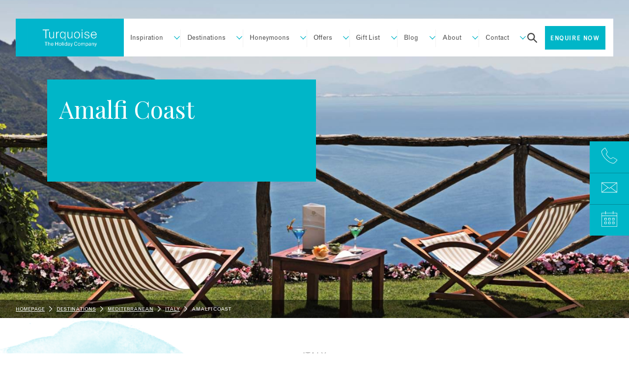

--- FILE ---
content_type: text/html; charset=utf-8
request_url: https://www.turquoiseholidays.co.uk/destinations/mediterranean/italy/amalfi-coast/
body_size: 33433
content:
<!DOCTYPE html>
<html lang="en">
<head prefix="og: http://ogp.me/ns#">
  <!-- Browser -->
  <meta charset="utf-8">
  <meta http-equiv="X-UA-Compatible" content="IE=edge"><script type="text/javascript">window.NREUM||(NREUM={});NREUM.info = {"beacon":"bam.eu01.nr-data.net","errorBeacon":"bam.eu01.nr-data.net","licenseKey":"NRBR-aa0f8e030692d107776","applicationID":"357493658","transactionName":"MhBSZQoZVkdRU0VaXQtafWc7V3RVXlRYXVU1FFdUOxdWQEJfXV9XF1p8UBYcUVpXYFBUVw==","queueTime":0,"applicationTime":128,"agent":"","atts":""}</script><script type="text/javascript">(window.NREUM||(NREUM={})).init={privacy:{cookies_enabled:true},ajax:{deny_list:["bam.eu01.nr-data.net"]},feature_flags:["soft_nav"],distributed_tracing:{enabled:true}};(window.NREUM||(NREUM={})).loader_config={agentID:"538470463",accountID:"3242726",trustKey:"3242726",xpid:"VwQDU1FRDhADUVZWDgIBU1w=",licenseKey:"NRBR-aa0f8e030692d107776",applicationID:"357493658",browserID:"538470463"};;/*! For license information please see nr-loader-spa-1.308.0.min.js.LICENSE.txt */
(()=>{var e,t,r={384:(e,t,r)=>{"use strict";r.d(t,{NT:()=>a,US:()=>u,Zm:()=>o,bQ:()=>d,dV:()=>c,pV:()=>l});var n=r(6154),i=r(1863),s=r(1910);const a={beacon:"bam.nr-data.net",errorBeacon:"bam.nr-data.net"};function o(){return n.gm.NREUM||(n.gm.NREUM={}),void 0===n.gm.newrelic&&(n.gm.newrelic=n.gm.NREUM),n.gm.NREUM}function c(){let e=o();return e.o||(e.o={ST:n.gm.setTimeout,SI:n.gm.setImmediate||n.gm.setInterval,CT:n.gm.clearTimeout,XHR:n.gm.XMLHttpRequest,REQ:n.gm.Request,EV:n.gm.Event,PR:n.gm.Promise,MO:n.gm.MutationObserver,FETCH:n.gm.fetch,WS:n.gm.WebSocket},(0,s.i)(...Object.values(e.o))),e}function d(e,t){let r=o();r.initializedAgents??={},t.initializedAt={ms:(0,i.t)(),date:new Date},r.initializedAgents[e]=t}function u(e,t){o()[e]=t}function l(){return function(){let e=o();const t=e.info||{};e.info={beacon:a.beacon,errorBeacon:a.errorBeacon,...t}}(),function(){let e=o();const t=e.init||{};e.init={...t}}(),c(),function(){let e=o();const t=e.loader_config||{};e.loader_config={...t}}(),o()}},782:(e,t,r)=>{"use strict";r.d(t,{T:()=>n});const n=r(860).K7.pageViewTiming},860:(e,t,r)=>{"use strict";r.d(t,{$J:()=>u,K7:()=>c,P3:()=>d,XX:()=>i,Yy:()=>o,df:()=>s,qY:()=>n,v4:()=>a});const n="events",i="jserrors",s="browser/blobs",a="rum",o="browser/logs",c={ajax:"ajax",genericEvents:"generic_events",jserrors:i,logging:"logging",metrics:"metrics",pageAction:"page_action",pageViewEvent:"page_view_event",pageViewTiming:"page_view_timing",sessionReplay:"session_replay",sessionTrace:"session_trace",softNav:"soft_navigations",spa:"spa"},d={[c.pageViewEvent]:1,[c.pageViewTiming]:2,[c.metrics]:3,[c.jserrors]:4,[c.spa]:5,[c.ajax]:6,[c.sessionTrace]:7,[c.softNav]:8,[c.sessionReplay]:9,[c.logging]:10,[c.genericEvents]:11},u={[c.pageViewEvent]:a,[c.pageViewTiming]:n,[c.ajax]:n,[c.spa]:n,[c.softNav]:n,[c.metrics]:i,[c.jserrors]:i,[c.sessionTrace]:s,[c.sessionReplay]:s,[c.logging]:o,[c.genericEvents]:"ins"}},944:(e,t,r)=>{"use strict";r.d(t,{R:()=>i});var n=r(3241);function i(e,t){"function"==typeof console.debug&&(console.debug("New Relic Warning: https://github.com/newrelic/newrelic-browser-agent/blob/main/docs/warning-codes.md#".concat(e),t),(0,n.W)({agentIdentifier:null,drained:null,type:"data",name:"warn",feature:"warn",data:{code:e,secondary:t}}))}},993:(e,t,r)=>{"use strict";r.d(t,{A$:()=>s,ET:()=>a,TZ:()=>o,p_:()=>i});var n=r(860);const i={ERROR:"ERROR",WARN:"WARN",INFO:"INFO",DEBUG:"DEBUG",TRACE:"TRACE"},s={OFF:0,ERROR:1,WARN:2,INFO:3,DEBUG:4,TRACE:5},a="log",o=n.K7.logging},1541:(e,t,r)=>{"use strict";r.d(t,{U:()=>i,f:()=>n});const n={MFE:"MFE",BA:"BA"};function i(e,t){if(2!==t?.harvestEndpointVersion)return{};const r=t.agentRef.runtime.appMetadata.agents[0].entityGuid;return e?{"source.id":e.id,"source.name":e.name,"source.type":e.type,"parent.id":e.parent?.id||r,"parent.type":e.parent?.type||n.BA}:{"entity.guid":r,appId:t.agentRef.info.applicationID}}},1687:(e,t,r)=>{"use strict";r.d(t,{Ak:()=>d,Ze:()=>h,x3:()=>u});var n=r(3241),i=r(7836),s=r(3606),a=r(860),o=r(2646);const c={};function d(e,t){const r={staged:!1,priority:a.P3[t]||0};l(e),c[e].get(t)||c[e].set(t,r)}function u(e,t){e&&c[e]&&(c[e].get(t)&&c[e].delete(t),p(e,t,!1),c[e].size&&f(e))}function l(e){if(!e)throw new Error("agentIdentifier required");c[e]||(c[e]=new Map)}function h(e="",t="feature",r=!1){if(l(e),!e||!c[e].get(t)||r)return p(e,t);c[e].get(t).staged=!0,f(e)}function f(e){const t=Array.from(c[e]);t.every(([e,t])=>t.staged)&&(t.sort((e,t)=>e[1].priority-t[1].priority),t.forEach(([t])=>{c[e].delete(t),p(e,t)}))}function p(e,t,r=!0){const a=e?i.ee.get(e):i.ee,c=s.i.handlers;if(!a.aborted&&a.backlog&&c){if((0,n.W)({agentIdentifier:e,type:"lifecycle",name:"drain",feature:t}),r){const e=a.backlog[t],r=c[t];if(r){for(let t=0;e&&t<e.length;++t)g(e[t],r);Object.entries(r).forEach(([e,t])=>{Object.values(t||{}).forEach(t=>{t[0]?.on&&t[0]?.context()instanceof o.y&&t[0].on(e,t[1])})})}}a.isolatedBacklog||delete c[t],a.backlog[t]=null,a.emit("drain-"+t,[])}}function g(e,t){var r=e[1];Object.values(t[r]||{}).forEach(t=>{var r=e[0];if(t[0]===r){var n=t[1],i=e[3],s=e[2];n.apply(i,s)}})}},1738:(e,t,r)=>{"use strict";r.d(t,{U:()=>f,Y:()=>h});var n=r(3241),i=r(9908),s=r(1863),a=r(944),o=r(5701),c=r(3969),d=r(8362),u=r(860),l=r(4261);function h(e,t,r,s){const h=s||r;!h||h[e]&&h[e]!==d.d.prototype[e]||(h[e]=function(){(0,i.p)(c.xV,["API/"+e+"/called"],void 0,u.K7.metrics,r.ee),(0,n.W)({agentIdentifier:r.agentIdentifier,drained:!!o.B?.[r.agentIdentifier],type:"data",name:"api",feature:l.Pl+e,data:{}});try{return t.apply(this,arguments)}catch(e){(0,a.R)(23,e)}})}function f(e,t,r,n,a){const o=e.info;null===r?delete o.jsAttributes[t]:o.jsAttributes[t]=r,(a||null===r)&&(0,i.p)(l.Pl+n,[(0,s.t)(),t,r],void 0,"session",e.ee)}},1741:(e,t,r)=>{"use strict";r.d(t,{W:()=>s});var n=r(944),i=r(4261);class s{#e(e,...t){if(this[e]!==s.prototype[e])return this[e](...t);(0,n.R)(35,e)}addPageAction(e,t){return this.#e(i.hG,e,t)}register(e){return this.#e(i.eY,e)}recordCustomEvent(e,t){return this.#e(i.fF,e,t)}setPageViewName(e,t){return this.#e(i.Fw,e,t)}setCustomAttribute(e,t,r){return this.#e(i.cD,e,t,r)}noticeError(e,t){return this.#e(i.o5,e,t)}setUserId(e,t=!1){return this.#e(i.Dl,e,t)}setApplicationVersion(e){return this.#e(i.nb,e)}setErrorHandler(e){return this.#e(i.bt,e)}addRelease(e,t){return this.#e(i.k6,e,t)}log(e,t){return this.#e(i.$9,e,t)}start(){return this.#e(i.d3)}finished(e){return this.#e(i.BL,e)}recordReplay(){return this.#e(i.CH)}pauseReplay(){return this.#e(i.Tb)}addToTrace(e){return this.#e(i.U2,e)}setCurrentRouteName(e){return this.#e(i.PA,e)}interaction(e){return this.#e(i.dT,e)}wrapLogger(e,t,r){return this.#e(i.Wb,e,t,r)}measure(e,t){return this.#e(i.V1,e,t)}consent(e){return this.#e(i.Pv,e)}}},1863:(e,t,r)=>{"use strict";function n(){return Math.floor(performance.now())}r.d(t,{t:()=>n})},1910:(e,t,r)=>{"use strict";r.d(t,{i:()=>s});var n=r(944);const i=new Map;function s(...e){return e.every(e=>{if(i.has(e))return i.get(e);const t="function"==typeof e?e.toString():"",r=t.includes("[native code]"),s=t.includes("nrWrapper");return r||s||(0,n.R)(64,e?.name||t),i.set(e,r),r})}},2555:(e,t,r)=>{"use strict";r.d(t,{D:()=>o,f:()=>a});var n=r(384),i=r(8122);const s={beacon:n.NT.beacon,errorBeacon:n.NT.errorBeacon,licenseKey:void 0,applicationID:void 0,sa:void 0,queueTime:void 0,applicationTime:void 0,ttGuid:void 0,user:void 0,account:void 0,product:void 0,extra:void 0,jsAttributes:{},userAttributes:void 0,atts:void 0,transactionName:void 0,tNamePlain:void 0};function a(e){try{return!!e.licenseKey&&!!e.errorBeacon&&!!e.applicationID}catch(e){return!1}}const o=e=>(0,i.a)(e,s)},2614:(e,t,r)=>{"use strict";r.d(t,{BB:()=>a,H3:()=>n,g:()=>d,iL:()=>c,tS:()=>o,uh:()=>i,wk:()=>s});const n="NRBA",i="SESSION",s=144e5,a=18e5,o={STARTED:"session-started",PAUSE:"session-pause",RESET:"session-reset",RESUME:"session-resume",UPDATE:"session-update"},c={SAME_TAB:"same-tab",CROSS_TAB:"cross-tab"},d={OFF:0,FULL:1,ERROR:2}},2646:(e,t,r)=>{"use strict";r.d(t,{y:()=>n});class n{constructor(e){this.contextId=e}}},2843:(e,t,r)=>{"use strict";r.d(t,{G:()=>s,u:()=>i});var n=r(3878);function i(e,t=!1,r,i){(0,n.DD)("visibilitychange",function(){if(t)return void("hidden"===document.visibilityState&&e());e(document.visibilityState)},r,i)}function s(e,t,r){(0,n.sp)("pagehide",e,t,r)}},3241:(e,t,r)=>{"use strict";r.d(t,{W:()=>s});var n=r(6154);const i="newrelic";function s(e={}){try{n.gm.dispatchEvent(new CustomEvent(i,{detail:e}))}catch(e){}}},3304:(e,t,r)=>{"use strict";r.d(t,{A:()=>s});var n=r(7836);const i=()=>{const e=new WeakSet;return(t,r)=>{if("object"==typeof r&&null!==r){if(e.has(r))return;e.add(r)}return r}};function s(e){try{return JSON.stringify(e,i())??""}catch(e){try{n.ee.emit("internal-error",[e])}catch(e){}return""}}},3333:(e,t,r)=>{"use strict";r.d(t,{$v:()=>u,TZ:()=>n,Xh:()=>c,Zp:()=>i,kd:()=>d,mq:()=>o,nf:()=>a,qN:()=>s});const n=r(860).K7.genericEvents,i=["auxclick","click","copy","keydown","paste","scrollend"],s=["focus","blur"],a=4,o=1e3,c=2e3,d=["PageAction","UserAction","BrowserPerformance"],u={RESOURCES:"experimental.resources",REGISTER:"register"}},3434:(e,t,r)=>{"use strict";r.d(t,{Jt:()=>s,YM:()=>d});var n=r(7836),i=r(5607);const s="nr@original:".concat(i.W),a=50;var o=Object.prototype.hasOwnProperty,c=!1;function d(e,t){return e||(e=n.ee),r.inPlace=function(e,t,n,i,s){n||(n="");const a="-"===n.charAt(0);for(let o=0;o<t.length;o++){const c=t[o],d=e[c];l(d)||(e[c]=r(d,a?c+n:n,i,c,s))}},r.flag=s,r;function r(t,r,n,c,d){return l(t)?t:(r||(r=""),nrWrapper[s]=t,function(e,t,r){if(Object.defineProperty&&Object.keys)try{return Object.keys(e).forEach(function(r){Object.defineProperty(t,r,{get:function(){return e[r]},set:function(t){return e[r]=t,t}})}),t}catch(e){u([e],r)}for(var n in e)o.call(e,n)&&(t[n]=e[n])}(t,nrWrapper,e),nrWrapper);function nrWrapper(){var s,o,l,h;let f;try{o=this,s=[...arguments],l="function"==typeof n?n(s,o):n||{}}catch(t){u([t,"",[s,o,c],l],e)}i(r+"start",[s,o,c],l,d);const p=performance.now();let g;try{return h=t.apply(o,s),g=performance.now(),h}catch(e){throw g=performance.now(),i(r+"err",[s,o,e],l,d),f=e,f}finally{const e=g-p,t={start:p,end:g,duration:e,isLongTask:e>=a,methodName:c,thrownError:f};t.isLongTask&&i("long-task",[t,o],l,d),i(r+"end",[s,o,h],l,d)}}}function i(r,n,i,s){if(!c||t){var a=c;c=!0;try{e.emit(r,n,i,t,s)}catch(t){u([t,r,n,i],e)}c=a}}}function u(e,t){t||(t=n.ee);try{t.emit("internal-error",e)}catch(e){}}function l(e){return!(e&&"function"==typeof e&&e.apply&&!e[s])}},3606:(e,t,r)=>{"use strict";r.d(t,{i:()=>s});var n=r(9908);s.on=a;var i=s.handlers={};function s(e,t,r,s){a(s||n.d,i,e,t,r)}function a(e,t,r,i,s){s||(s="feature"),e||(e=n.d);var a=t[s]=t[s]||{};(a[r]=a[r]||[]).push([e,i])}},3738:(e,t,r)=>{"use strict";r.d(t,{He:()=>i,Kp:()=>o,Lc:()=>d,Rz:()=>u,TZ:()=>n,bD:()=>s,d3:()=>a,jx:()=>l,sl:()=>h,uP:()=>c});const n=r(860).K7.sessionTrace,i="bstResource",s="resource",a="-start",o="-end",c="fn"+a,d="fn"+o,u="pushState",l=1e3,h=3e4},3785:(e,t,r)=>{"use strict";r.d(t,{R:()=>c,b:()=>d});var n=r(9908),i=r(1863),s=r(860),a=r(3969),o=r(993);function c(e,t,r={},c=o.p_.INFO,d=!0,u,l=(0,i.t)()){(0,n.p)(a.xV,["API/logging/".concat(c.toLowerCase(),"/called")],void 0,s.K7.metrics,e),(0,n.p)(o.ET,[l,t,r,c,d,u],void 0,s.K7.logging,e)}function d(e){return"string"==typeof e&&Object.values(o.p_).some(t=>t===e.toUpperCase().trim())}},3878:(e,t,r)=>{"use strict";function n(e,t){return{capture:e,passive:!1,signal:t}}function i(e,t,r=!1,i){window.addEventListener(e,t,n(r,i))}function s(e,t,r=!1,i){document.addEventListener(e,t,n(r,i))}r.d(t,{DD:()=>s,jT:()=>n,sp:()=>i})},3962:(e,t,r)=>{"use strict";r.d(t,{AM:()=>a,O2:()=>l,OV:()=>s,Qu:()=>h,TZ:()=>c,ih:()=>f,pP:()=>o,t1:()=>u,tC:()=>i,wD:()=>d});var n=r(860);const i=["click","keydown","submit"],s="popstate",a="api",o="initialPageLoad",c=n.K7.softNav,d=5e3,u=500,l={INITIAL_PAGE_LOAD:"",ROUTE_CHANGE:1,UNSPECIFIED:2},h={INTERACTION:1,AJAX:2,CUSTOM_END:3,CUSTOM_TRACER:4},f={IP:"in progress",PF:"pending finish",FIN:"finished",CAN:"cancelled"}},3969:(e,t,r)=>{"use strict";r.d(t,{TZ:()=>n,XG:()=>o,rs:()=>i,xV:()=>a,z_:()=>s});const n=r(860).K7.metrics,i="sm",s="cm",a="storeSupportabilityMetrics",o="storeEventMetrics"},4234:(e,t,r)=>{"use strict";r.d(t,{W:()=>s});var n=r(7836),i=r(1687);class s{constructor(e,t){this.agentIdentifier=e,this.ee=n.ee.get(e),this.featureName=t,this.blocked=!1}deregisterDrain(){(0,i.x3)(this.agentIdentifier,this.featureName)}}},4261:(e,t,r)=>{"use strict";r.d(t,{$9:()=>u,BL:()=>c,CH:()=>p,Dl:()=>R,Fw:()=>w,PA:()=>v,Pl:()=>n,Pv:()=>A,Tb:()=>h,U2:()=>a,V1:()=>E,Wb:()=>T,bt:()=>y,cD:()=>b,d3:()=>x,dT:()=>d,eY:()=>g,fF:()=>f,hG:()=>s,hw:()=>i,k6:()=>o,nb:()=>m,o5:()=>l});const n="api-",i=n+"ixn-",s="addPageAction",a="addToTrace",o="addRelease",c="finished",d="interaction",u="log",l="noticeError",h="pauseReplay",f="recordCustomEvent",p="recordReplay",g="register",m="setApplicationVersion",v="setCurrentRouteName",b="setCustomAttribute",y="setErrorHandler",w="setPageViewName",R="setUserId",x="start",T="wrapLogger",E="measure",A="consent"},5205:(e,t,r)=>{"use strict";r.d(t,{j:()=>S});var n=r(384),i=r(1741);var s=r(2555),a=r(3333);const o=e=>{if(!e||"string"!=typeof e)return!1;try{document.createDocumentFragment().querySelector(e)}catch{return!1}return!0};var c=r(2614),d=r(944),u=r(8122);const l="[data-nr-mask]",h=e=>(0,u.a)(e,(()=>{const e={feature_flags:[],experimental:{allow_registered_children:!1,resources:!1},mask_selector:"*",block_selector:"[data-nr-block]",mask_input_options:{color:!1,date:!1,"datetime-local":!1,email:!1,month:!1,number:!1,range:!1,search:!1,tel:!1,text:!1,time:!1,url:!1,week:!1,textarea:!1,select:!1,password:!0}};return{ajax:{deny_list:void 0,block_internal:!0,enabled:!0,autoStart:!0},api:{get allow_registered_children(){return e.feature_flags.includes(a.$v.REGISTER)||e.experimental.allow_registered_children},set allow_registered_children(t){e.experimental.allow_registered_children=t},duplicate_registered_data:!1},browser_consent_mode:{enabled:!1},distributed_tracing:{enabled:void 0,exclude_newrelic_header:void 0,cors_use_newrelic_header:void 0,cors_use_tracecontext_headers:void 0,allowed_origins:void 0},get feature_flags(){return e.feature_flags},set feature_flags(t){e.feature_flags=t},generic_events:{enabled:!0,autoStart:!0},harvest:{interval:30},jserrors:{enabled:!0,autoStart:!0},logging:{enabled:!0,autoStart:!0},metrics:{enabled:!0,autoStart:!0},obfuscate:void 0,page_action:{enabled:!0},page_view_event:{enabled:!0,autoStart:!0},page_view_timing:{enabled:!0,autoStart:!0},performance:{capture_marks:!1,capture_measures:!1,capture_detail:!0,resources:{get enabled(){return e.feature_flags.includes(a.$v.RESOURCES)||e.experimental.resources},set enabled(t){e.experimental.resources=t},asset_types:[],first_party_domains:[],ignore_newrelic:!0}},privacy:{cookies_enabled:!0},proxy:{assets:void 0,beacon:void 0},session:{expiresMs:c.wk,inactiveMs:c.BB},session_replay:{autoStart:!0,enabled:!1,preload:!1,sampling_rate:10,error_sampling_rate:100,collect_fonts:!1,inline_images:!1,fix_stylesheets:!0,mask_all_inputs:!0,get mask_text_selector(){return e.mask_selector},set mask_text_selector(t){o(t)?e.mask_selector="".concat(t,",").concat(l):""===t||null===t?e.mask_selector=l:(0,d.R)(5,t)},get block_class(){return"nr-block"},get ignore_class(){return"nr-ignore"},get mask_text_class(){return"nr-mask"},get block_selector(){return e.block_selector},set block_selector(t){o(t)?e.block_selector+=",".concat(t):""!==t&&(0,d.R)(6,t)},get mask_input_options(){return e.mask_input_options},set mask_input_options(t){t&&"object"==typeof t?e.mask_input_options={...t,password:!0}:(0,d.R)(7,t)}},session_trace:{enabled:!0,autoStart:!0},soft_navigations:{enabled:!0,autoStart:!0},spa:{enabled:!0,autoStart:!0},ssl:void 0,user_actions:{enabled:!0,elementAttributes:["id","className","tagName","type"]}}})());var f=r(6154),p=r(9324);let g=0;const m={buildEnv:p.F3,distMethod:p.Xs,version:p.xv,originTime:f.WN},v={consented:!1},b={appMetadata:{},get consented(){return this.session?.state?.consent||v.consented},set consented(e){v.consented=e},customTransaction:void 0,denyList:void 0,disabled:!1,harvester:void 0,isolatedBacklog:!1,isRecording:!1,loaderType:void 0,maxBytes:3e4,obfuscator:void 0,onerror:void 0,ptid:void 0,releaseIds:{},session:void 0,timeKeeper:void 0,registeredEntities:[],jsAttributesMetadata:{bytes:0},get harvestCount(){return++g}},y=e=>{const t=(0,u.a)(e,b),r=Object.keys(m).reduce((e,t)=>(e[t]={value:m[t],writable:!1,configurable:!0,enumerable:!0},e),{});return Object.defineProperties(t,r)};var w=r(5701);const R=e=>{const t=e.startsWith("http");e+="/",r.p=t?e:"https://"+e};var x=r(7836),T=r(3241);const E={accountID:void 0,trustKey:void 0,agentID:void 0,licenseKey:void 0,applicationID:void 0,xpid:void 0},A=e=>(0,u.a)(e,E),_=new Set;function S(e,t={},r,a){let{init:o,info:c,loader_config:d,runtime:u={},exposed:l=!0}=t;if(!c){const e=(0,n.pV)();o=e.init,c=e.info,d=e.loader_config}e.init=h(o||{}),e.loader_config=A(d||{}),c.jsAttributes??={},f.bv&&(c.jsAttributes.isWorker=!0),e.info=(0,s.D)(c);const p=e.init,g=[c.beacon,c.errorBeacon];_.has(e.agentIdentifier)||(p.proxy.assets&&(R(p.proxy.assets),g.push(p.proxy.assets)),p.proxy.beacon&&g.push(p.proxy.beacon),e.beacons=[...g],function(e){const t=(0,n.pV)();Object.getOwnPropertyNames(i.W.prototype).forEach(r=>{const n=i.W.prototype[r];if("function"!=typeof n||"constructor"===n)return;let s=t[r];e[r]&&!1!==e.exposed&&"micro-agent"!==e.runtime?.loaderType&&(t[r]=(...t)=>{const n=e[r](...t);return s?s(...t):n})})}(e),(0,n.US)("activatedFeatures",w.B)),u.denyList=[...p.ajax.deny_list||[],...p.ajax.block_internal?g:[]],u.ptid=e.agentIdentifier,u.loaderType=r,e.runtime=y(u),_.has(e.agentIdentifier)||(e.ee=x.ee.get(e.agentIdentifier),e.exposed=l,(0,T.W)({agentIdentifier:e.agentIdentifier,drained:!!w.B?.[e.agentIdentifier],type:"lifecycle",name:"initialize",feature:void 0,data:e.config})),_.add(e.agentIdentifier)}},5270:(e,t,r)=>{"use strict";r.d(t,{Aw:()=>a,SR:()=>s,rF:()=>o});var n=r(384),i=r(7767);function s(e){return!!(0,n.dV)().o.MO&&(0,i.V)(e)&&!0===e?.session_trace.enabled}function a(e){return!0===e?.session_replay.preload&&s(e)}function o(e,t){try{if("string"==typeof t?.type){if("password"===t.type.toLowerCase())return"*".repeat(e?.length||0);if(void 0!==t?.dataset?.nrUnmask||t?.classList?.contains("nr-unmask"))return e}}catch(e){}return"string"==typeof e?e.replace(/[\S]/g,"*"):"*".repeat(e?.length||0)}},5289:(e,t,r)=>{"use strict";r.d(t,{GG:()=>a,Qr:()=>c,sB:()=>o});var n=r(3878),i=r(6389);function s(){return"undefined"==typeof document||"complete"===document.readyState}function a(e,t){if(s())return e();const r=(0,i.J)(e),a=setInterval(()=>{s()&&(clearInterval(a),r())},500);(0,n.sp)("load",r,t)}function o(e){if(s())return e();(0,n.DD)("DOMContentLoaded",e)}function c(e){if(s())return e();(0,n.sp)("popstate",e)}},5607:(e,t,r)=>{"use strict";r.d(t,{W:()=>n});const n=(0,r(9566).bz)()},5701:(e,t,r)=>{"use strict";r.d(t,{B:()=>s,t:()=>a});var n=r(3241);const i=new Set,s={};function a(e,t){const r=t.agentIdentifier;s[r]??={},e&&"object"==typeof e&&(i.has(r)||(t.ee.emit("rumresp",[e]),s[r]=e,i.add(r),(0,n.W)({agentIdentifier:r,loaded:!0,drained:!0,type:"lifecycle",name:"load",feature:void 0,data:e})))}},6154:(e,t,r)=>{"use strict";r.d(t,{OF:()=>d,RI:()=>i,WN:()=>h,bv:()=>s,eN:()=>f,gm:()=>a,lR:()=>l,m:()=>c,mw:()=>o,sb:()=>u});var n=r(1863);const i="undefined"!=typeof window&&!!window.document,s="undefined"!=typeof WorkerGlobalScope&&("undefined"!=typeof self&&self instanceof WorkerGlobalScope&&self.navigator instanceof WorkerNavigator||"undefined"!=typeof globalThis&&globalThis instanceof WorkerGlobalScope&&globalThis.navigator instanceof WorkerNavigator),a=i?window:"undefined"!=typeof WorkerGlobalScope&&("undefined"!=typeof self&&self instanceof WorkerGlobalScope&&self||"undefined"!=typeof globalThis&&globalThis instanceof WorkerGlobalScope&&globalThis),o=Boolean("hidden"===a?.document?.visibilityState),c=""+a?.location,d=/iPad|iPhone|iPod/.test(a.navigator?.userAgent),u=d&&"undefined"==typeof SharedWorker,l=(()=>{const e=a.navigator?.userAgent?.match(/Firefox[/\s](\d+\.\d+)/);return Array.isArray(e)&&e.length>=2?+e[1]:0})(),h=Date.now()-(0,n.t)(),f=()=>"undefined"!=typeof PerformanceNavigationTiming&&a?.performance?.getEntriesByType("navigation")?.[0]?.responseStart},6344:(e,t,r)=>{"use strict";r.d(t,{BB:()=>u,Qb:()=>l,TZ:()=>i,Ug:()=>a,Vh:()=>s,_s:()=>o,bc:()=>d,yP:()=>c});var n=r(2614);const i=r(860).K7.sessionReplay,s="errorDuringReplay",a=.12,o={DomContentLoaded:0,Load:1,FullSnapshot:2,IncrementalSnapshot:3,Meta:4,Custom:5},c={[n.g.ERROR]:15e3,[n.g.FULL]:3e5,[n.g.OFF]:0},d={RESET:{message:"Session was reset",sm:"Reset"},IMPORT:{message:"Recorder failed to import",sm:"Import"},TOO_MANY:{message:"429: Too Many Requests",sm:"Too-Many"},TOO_BIG:{message:"Payload was too large",sm:"Too-Big"},CROSS_TAB:{message:"Session Entity was set to OFF on another tab",sm:"Cross-Tab"},ENTITLEMENTS:{message:"Session Replay is not allowed and will not be started",sm:"Entitlement"}},u=5e3,l={API:"api",RESUME:"resume",SWITCH_TO_FULL:"switchToFull",INITIALIZE:"initialize",PRELOAD:"preload"}},6389:(e,t,r)=>{"use strict";function n(e,t=500,r={}){const n=r?.leading||!1;let i;return(...r)=>{n&&void 0===i&&(e.apply(this,r),i=setTimeout(()=>{i=clearTimeout(i)},t)),n||(clearTimeout(i),i=setTimeout(()=>{e.apply(this,r)},t))}}function i(e){let t=!1;return(...r)=>{t||(t=!0,e.apply(this,r))}}r.d(t,{J:()=>i,s:()=>n})},6630:(e,t,r)=>{"use strict";r.d(t,{T:()=>n});const n=r(860).K7.pageViewEvent},6774:(e,t,r)=>{"use strict";r.d(t,{T:()=>n});const n=r(860).K7.jserrors},7295:(e,t,r)=>{"use strict";r.d(t,{Xv:()=>a,gX:()=>i,iW:()=>s});var n=[];function i(e){if(!e||s(e))return!1;if(0===n.length)return!0;if("*"===n[0].hostname)return!1;for(var t=0;t<n.length;t++){var r=n[t];if(r.hostname.test(e.hostname)&&r.pathname.test(e.pathname))return!1}return!0}function s(e){return void 0===e.hostname}function a(e){if(n=[],e&&e.length)for(var t=0;t<e.length;t++){let r=e[t];if(!r)continue;if("*"===r)return void(n=[{hostname:"*"}]);0===r.indexOf("http://")?r=r.substring(7):0===r.indexOf("https://")&&(r=r.substring(8));const i=r.indexOf("/");let s,a;i>0?(s=r.substring(0,i),a=r.substring(i)):(s=r,a="*");let[c]=s.split(":");n.push({hostname:o(c),pathname:o(a,!0)})}}function o(e,t=!1){const r=e.replace(/[.+?^${}()|[\]\\]/g,e=>"\\"+e).replace(/\*/g,".*?");return new RegExp((t?"^":"")+r+"$")}},7485:(e,t,r)=>{"use strict";r.d(t,{D:()=>i});var n=r(6154);function i(e){if(0===(e||"").indexOf("data:"))return{protocol:"data"};try{const t=new URL(e,location.href),r={port:t.port,hostname:t.hostname,pathname:t.pathname,search:t.search,protocol:t.protocol.slice(0,t.protocol.indexOf(":")),sameOrigin:t.protocol===n.gm?.location?.protocol&&t.host===n.gm?.location?.host};return r.port&&""!==r.port||("http:"===t.protocol&&(r.port="80"),"https:"===t.protocol&&(r.port="443")),r.pathname&&""!==r.pathname?r.pathname.startsWith("/")||(r.pathname="/".concat(r.pathname)):r.pathname="/",r}catch(e){return{}}}},7699:(e,t,r)=>{"use strict";r.d(t,{It:()=>s,KC:()=>o,No:()=>i,qh:()=>a});var n=r(860);const i=16e3,s=1e6,a="SESSION_ERROR",o={[n.K7.logging]:!0,[n.K7.genericEvents]:!1,[n.K7.jserrors]:!1,[n.K7.ajax]:!1}},7767:(e,t,r)=>{"use strict";r.d(t,{V:()=>i});var n=r(6154);const i=e=>n.RI&&!0===e?.privacy.cookies_enabled},7836:(e,t,r)=>{"use strict";r.d(t,{P:()=>o,ee:()=>c});var n=r(384),i=r(8990),s=r(2646),a=r(5607);const o="nr@context:".concat(a.W),c=function e(t,r){var n={},a={},u={},l=!1;try{l=16===r.length&&d.initializedAgents?.[r]?.runtime.isolatedBacklog}catch(e){}var h={on:p,addEventListener:p,removeEventListener:function(e,t){var r=n[e];if(!r)return;for(var i=0;i<r.length;i++)r[i]===t&&r.splice(i,1)},emit:function(e,r,n,i,s){!1!==s&&(s=!0);if(c.aborted&&!i)return;t&&s&&t.emit(e,r,n);var o=f(n);g(e).forEach(e=>{e.apply(o,r)});var d=v()[a[e]];d&&d.push([h,e,r,o]);return o},get:m,listeners:g,context:f,buffer:function(e,t){const r=v();if(t=t||"feature",h.aborted)return;Object.entries(e||{}).forEach(([e,n])=>{a[n]=t,t in r||(r[t]=[])})},abort:function(){h._aborted=!0,Object.keys(h.backlog).forEach(e=>{delete h.backlog[e]})},isBuffering:function(e){return!!v()[a[e]]},debugId:r,backlog:l?{}:t&&"object"==typeof t.backlog?t.backlog:{},isolatedBacklog:l};return Object.defineProperty(h,"aborted",{get:()=>{let e=h._aborted||!1;return e||(t&&(e=t.aborted),e)}}),h;function f(e){return e&&e instanceof s.y?e:e?(0,i.I)(e,o,()=>new s.y(o)):new s.y(o)}function p(e,t){n[e]=g(e).concat(t)}function g(e){return n[e]||[]}function m(t){return u[t]=u[t]||e(h,t)}function v(){return h.backlog}}(void 0,"globalEE"),d=(0,n.Zm)();d.ee||(d.ee=c)},8122:(e,t,r)=>{"use strict";r.d(t,{a:()=>i});var n=r(944);function i(e,t){try{if(!e||"object"!=typeof e)return(0,n.R)(3);if(!t||"object"!=typeof t)return(0,n.R)(4);const r=Object.create(Object.getPrototypeOf(t),Object.getOwnPropertyDescriptors(t)),s=0===Object.keys(r).length?e:r;for(let a in s)if(void 0!==e[a])try{if(null===e[a]){r[a]=null;continue}Array.isArray(e[a])&&Array.isArray(t[a])?r[a]=Array.from(new Set([...e[a],...t[a]])):"object"==typeof e[a]&&"object"==typeof t[a]?r[a]=i(e[a],t[a]):r[a]=e[a]}catch(e){r[a]||(0,n.R)(1,e)}return r}catch(e){(0,n.R)(2,e)}}},8139:(e,t,r)=>{"use strict";r.d(t,{u:()=>h});var n=r(7836),i=r(3434),s=r(8990),a=r(6154);const o={},c=a.gm.XMLHttpRequest,d="addEventListener",u="removeEventListener",l="nr@wrapped:".concat(n.P);function h(e){var t=function(e){return(e||n.ee).get("events")}(e);if(o[t.debugId]++)return t;o[t.debugId]=1;var r=(0,i.YM)(t,!0);function h(e){r.inPlace(e,[d,u],"-",p)}function p(e,t){return e[1]}return"getPrototypeOf"in Object&&(a.RI&&f(document,h),c&&f(c.prototype,h),f(a.gm,h)),t.on(d+"-start",function(e,t){var n=e[1];if(null!==n&&("function"==typeof n||"object"==typeof n)&&"newrelic"!==e[0]){var i=(0,s.I)(n,l,function(){var e={object:function(){if("function"!=typeof n.handleEvent)return;return n.handleEvent.apply(n,arguments)},function:n}[typeof n];return e?r(e,"fn-",null,e.name||"anonymous"):n});this.wrapped=e[1]=i}}),t.on(u+"-start",function(e){e[1]=this.wrapped||e[1]}),t}function f(e,t,...r){let n=e;for(;"object"==typeof n&&!Object.prototype.hasOwnProperty.call(n,d);)n=Object.getPrototypeOf(n);n&&t(n,...r)}},8362:(e,t,r)=>{"use strict";r.d(t,{d:()=>s});var n=r(9566),i=r(1741);class s extends i.W{agentIdentifier=(0,n.LA)(16)}},8374:(e,t,r)=>{r.nc=(()=>{try{return document?.currentScript?.nonce}catch(e){}return""})()},8990:(e,t,r)=>{"use strict";r.d(t,{I:()=>i});var n=Object.prototype.hasOwnProperty;function i(e,t,r){if(n.call(e,t))return e[t];var i=r();if(Object.defineProperty&&Object.keys)try{return Object.defineProperty(e,t,{value:i,writable:!0,enumerable:!1}),i}catch(e){}return e[t]=i,i}},9119:(e,t,r)=>{"use strict";r.d(t,{L:()=>s});var n=/([^?#]*)[^#]*(#[^?]*|$).*/,i=/([^?#]*)().*/;function s(e,t){return e?e.replace(t?n:i,"$1$2"):e}},9300:(e,t,r)=>{"use strict";r.d(t,{T:()=>n});const n=r(860).K7.ajax},9324:(e,t,r)=>{"use strict";r.d(t,{AJ:()=>a,F3:()=>i,Xs:()=>s,Yq:()=>o,xv:()=>n});const n="1.308.0",i="PROD",s="CDN",a="@newrelic/rrweb",o="1.0.1"},9566:(e,t,r)=>{"use strict";r.d(t,{LA:()=>o,ZF:()=>c,bz:()=>a,el:()=>d});var n=r(6154);const i="xxxxxxxx-xxxx-4xxx-yxxx-xxxxxxxxxxxx";function s(e,t){return e?15&e[t]:16*Math.random()|0}function a(){const e=n.gm?.crypto||n.gm?.msCrypto;let t,r=0;return e&&e.getRandomValues&&(t=e.getRandomValues(new Uint8Array(30))),i.split("").map(e=>"x"===e?s(t,r++).toString(16):"y"===e?(3&s()|8).toString(16):e).join("")}function o(e){const t=n.gm?.crypto||n.gm?.msCrypto;let r,i=0;t&&t.getRandomValues&&(r=t.getRandomValues(new Uint8Array(e)));const a=[];for(var o=0;o<e;o++)a.push(s(r,i++).toString(16));return a.join("")}function c(){return o(16)}function d(){return o(32)}},9908:(e,t,r)=>{"use strict";r.d(t,{d:()=>n,p:()=>i});var n=r(7836).ee.get("handle");function i(e,t,r,i,s){s?(s.buffer([e],i),s.emit(e,t,r)):(n.buffer([e],i),n.emit(e,t,r))}}},n={};function i(e){var t=n[e];if(void 0!==t)return t.exports;var s=n[e]={exports:{}};return r[e](s,s.exports,i),s.exports}i.m=r,i.d=(e,t)=>{for(var r in t)i.o(t,r)&&!i.o(e,r)&&Object.defineProperty(e,r,{enumerable:!0,get:t[r]})},i.f={},i.e=e=>Promise.all(Object.keys(i.f).reduce((t,r)=>(i.f[r](e,t),t),[])),i.u=e=>({212:"nr-spa-compressor",249:"nr-spa-recorder",478:"nr-spa"}[e]+"-1.308.0.min.js"),i.o=(e,t)=>Object.prototype.hasOwnProperty.call(e,t),e={},t="NRBA-1.308.0.PROD:",i.l=(r,n,s,a)=>{if(e[r])e[r].push(n);else{var o,c;if(void 0!==s)for(var d=document.getElementsByTagName("script"),u=0;u<d.length;u++){var l=d[u];if(l.getAttribute("src")==r||l.getAttribute("data-webpack")==t+s){o=l;break}}if(!o){c=!0;var h={478:"sha512-RSfSVnmHk59T/uIPbdSE0LPeqcEdF4/+XhfJdBuccH5rYMOEZDhFdtnh6X6nJk7hGpzHd9Ujhsy7lZEz/ORYCQ==",249:"sha512-ehJXhmntm85NSqW4MkhfQqmeKFulra3klDyY0OPDUE+sQ3GokHlPh1pmAzuNy//3j4ac6lzIbmXLvGQBMYmrkg==",212:"sha512-B9h4CR46ndKRgMBcK+j67uSR2RCnJfGefU+A7FrgR/k42ovXy5x/MAVFiSvFxuVeEk/pNLgvYGMp1cBSK/G6Fg=="};(o=document.createElement("script")).charset="utf-8",i.nc&&o.setAttribute("nonce",i.nc),o.setAttribute("data-webpack",t+s),o.src=r,0!==o.src.indexOf(window.location.origin+"/")&&(o.crossOrigin="anonymous"),h[a]&&(o.integrity=h[a])}e[r]=[n];var f=(t,n)=>{o.onerror=o.onload=null,clearTimeout(p);var i=e[r];if(delete e[r],o.parentNode&&o.parentNode.removeChild(o),i&&i.forEach(e=>e(n)),t)return t(n)},p=setTimeout(f.bind(null,void 0,{type:"timeout",target:o}),12e4);o.onerror=f.bind(null,o.onerror),o.onload=f.bind(null,o.onload),c&&document.head.appendChild(o)}},i.r=e=>{"undefined"!=typeof Symbol&&Symbol.toStringTag&&Object.defineProperty(e,Symbol.toStringTag,{value:"Module"}),Object.defineProperty(e,"__esModule",{value:!0})},i.p="https://js-agent.newrelic.com/",(()=>{var e={38:0,788:0};i.f.j=(t,r)=>{var n=i.o(e,t)?e[t]:void 0;if(0!==n)if(n)r.push(n[2]);else{var s=new Promise((r,i)=>n=e[t]=[r,i]);r.push(n[2]=s);var a=i.p+i.u(t),o=new Error;i.l(a,r=>{if(i.o(e,t)&&(0!==(n=e[t])&&(e[t]=void 0),n)){var s=r&&("load"===r.type?"missing":r.type),a=r&&r.target&&r.target.src;o.message="Loading chunk "+t+" failed: ("+s+": "+a+")",o.name="ChunkLoadError",o.type=s,o.request=a,n[1](o)}},"chunk-"+t,t)}};var t=(t,r)=>{var n,s,[a,o,c]=r,d=0;if(a.some(t=>0!==e[t])){for(n in o)i.o(o,n)&&(i.m[n]=o[n]);if(c)c(i)}for(t&&t(r);d<a.length;d++)s=a[d],i.o(e,s)&&e[s]&&e[s][0](),e[s]=0},r=self["webpackChunk:NRBA-1.308.0.PROD"]=self["webpackChunk:NRBA-1.308.0.PROD"]||[];r.forEach(t.bind(null,0)),r.push=t.bind(null,r.push.bind(r))})(),(()=>{"use strict";i(8374);var e=i(8362),t=i(860);const r=Object.values(t.K7);var n=i(5205);var s=i(9908),a=i(1863),o=i(4261),c=i(1738);var d=i(1687),u=i(4234),l=i(5289),h=i(6154),f=i(944),p=i(5270),g=i(7767),m=i(6389),v=i(7699);class b extends u.W{constructor(e,t){super(e.agentIdentifier,t),this.agentRef=e,this.abortHandler=void 0,this.featAggregate=void 0,this.loadedSuccessfully=void 0,this.onAggregateImported=new Promise(e=>{this.loadedSuccessfully=e}),this.deferred=Promise.resolve(),!1===e.init[this.featureName].autoStart?this.deferred=new Promise((t,r)=>{this.ee.on("manual-start-all",(0,m.J)(()=>{(0,d.Ak)(e.agentIdentifier,this.featureName),t()}))}):(0,d.Ak)(e.agentIdentifier,t)}importAggregator(e,t,r={}){if(this.featAggregate)return;const n=async()=>{let n;await this.deferred;try{if((0,g.V)(e.init)){const{setupAgentSession:t}=await i.e(478).then(i.bind(i,8766));n=t(e)}}catch(e){(0,f.R)(20,e),this.ee.emit("internal-error",[e]),(0,s.p)(v.qh,[e],void 0,this.featureName,this.ee)}try{if(!this.#t(this.featureName,n,e.init))return(0,d.Ze)(this.agentIdentifier,this.featureName),void this.loadedSuccessfully(!1);const{Aggregate:i}=await t();this.featAggregate=new i(e,r),e.runtime.harvester.initializedAggregates.push(this.featAggregate),this.loadedSuccessfully(!0)}catch(e){(0,f.R)(34,e),this.abortHandler?.(),(0,d.Ze)(this.agentIdentifier,this.featureName,!0),this.loadedSuccessfully(!1),this.ee&&this.ee.abort()}};h.RI?(0,l.GG)(()=>n(),!0):n()}#t(e,r,n){if(this.blocked)return!1;switch(e){case t.K7.sessionReplay:return(0,p.SR)(n)&&!!r;case t.K7.sessionTrace:return!!r;default:return!0}}}var y=i(6630),w=i(2614),R=i(3241);class x extends b{static featureName=y.T;constructor(e){var t;super(e,y.T),this.setupInspectionEvents(e.agentIdentifier),t=e,(0,c.Y)(o.Fw,function(e,r){"string"==typeof e&&("/"!==e.charAt(0)&&(e="/"+e),t.runtime.customTransaction=(r||"http://custom.transaction")+e,(0,s.p)(o.Pl+o.Fw,[(0,a.t)()],void 0,void 0,t.ee))},t),this.importAggregator(e,()=>i.e(478).then(i.bind(i,2467)))}setupInspectionEvents(e){const t=(t,r)=>{t&&(0,R.W)({agentIdentifier:e,timeStamp:t.timeStamp,loaded:"complete"===t.target.readyState,type:"window",name:r,data:t.target.location+""})};(0,l.sB)(e=>{t(e,"DOMContentLoaded")}),(0,l.GG)(e=>{t(e,"load")}),(0,l.Qr)(e=>{t(e,"navigate")}),this.ee.on(w.tS.UPDATE,(t,r)=>{(0,R.W)({agentIdentifier:e,type:"lifecycle",name:"session",data:r})})}}var T=i(384);class E extends e.d{constructor(e){var t;(super(),h.gm)?(this.features={},(0,T.bQ)(this.agentIdentifier,this),this.desiredFeatures=new Set(e.features||[]),this.desiredFeatures.add(x),(0,n.j)(this,e,e.loaderType||"agent"),t=this,(0,c.Y)(o.cD,function(e,r,n=!1){if("string"==typeof e){if(["string","number","boolean"].includes(typeof r)||null===r)return(0,c.U)(t,e,r,o.cD,n);(0,f.R)(40,typeof r)}else(0,f.R)(39,typeof e)},t),function(e){(0,c.Y)(o.Dl,function(t,r=!1){if("string"!=typeof t&&null!==t)return void(0,f.R)(41,typeof t);const n=e.info.jsAttributes["enduser.id"];r&&null!=n&&n!==t?(0,s.p)(o.Pl+"setUserIdAndResetSession",[t],void 0,"session",e.ee):(0,c.U)(e,"enduser.id",t,o.Dl,!0)},e)}(this),function(e){(0,c.Y)(o.nb,function(t){if("string"==typeof t||null===t)return(0,c.U)(e,"application.version",t,o.nb,!1);(0,f.R)(42,typeof t)},e)}(this),function(e){(0,c.Y)(o.d3,function(){e.ee.emit("manual-start-all")},e)}(this),function(e){(0,c.Y)(o.Pv,function(t=!0){if("boolean"==typeof t){if((0,s.p)(o.Pl+o.Pv,[t],void 0,"session",e.ee),e.runtime.consented=t,t){const t=e.features.page_view_event;t.onAggregateImported.then(e=>{const r=t.featAggregate;e&&!r.sentRum&&r.sendRum()})}}else(0,f.R)(65,typeof t)},e)}(this),this.run()):(0,f.R)(21)}get config(){return{info:this.info,init:this.init,loader_config:this.loader_config,runtime:this.runtime}}get api(){return this}run(){try{const e=function(e){const t={};return r.forEach(r=>{t[r]=!!e[r]?.enabled}),t}(this.init),n=[...this.desiredFeatures];n.sort((e,r)=>t.P3[e.featureName]-t.P3[r.featureName]),n.forEach(r=>{if(!e[r.featureName]&&r.featureName!==t.K7.pageViewEvent)return;if(r.featureName===t.K7.spa)return void(0,f.R)(67);const n=function(e){switch(e){case t.K7.ajax:return[t.K7.jserrors];case t.K7.sessionTrace:return[t.K7.ajax,t.K7.pageViewEvent];case t.K7.sessionReplay:return[t.K7.sessionTrace];case t.K7.pageViewTiming:return[t.K7.pageViewEvent];default:return[]}}(r.featureName).filter(e=>!(e in this.features));n.length>0&&(0,f.R)(36,{targetFeature:r.featureName,missingDependencies:n}),this.features[r.featureName]=new r(this)})}catch(e){(0,f.R)(22,e);for(const e in this.features)this.features[e].abortHandler?.();const t=(0,T.Zm)();delete t.initializedAgents[this.agentIdentifier]?.features,delete this.sharedAggregator;return t.ee.get(this.agentIdentifier).abort(),!1}}}var A=i(2843),_=i(782);class S extends b{static featureName=_.T;constructor(e){super(e,_.T),h.RI&&((0,A.u)(()=>(0,s.p)("docHidden",[(0,a.t)()],void 0,_.T,this.ee),!0),(0,A.G)(()=>(0,s.p)("winPagehide",[(0,a.t)()],void 0,_.T,this.ee)),this.importAggregator(e,()=>i.e(478).then(i.bind(i,9917))))}}var O=i(3969);class I extends b{static featureName=O.TZ;constructor(e){super(e,O.TZ),h.RI&&document.addEventListener("securitypolicyviolation",e=>{(0,s.p)(O.xV,["Generic/CSPViolation/Detected"],void 0,this.featureName,this.ee)}),this.importAggregator(e,()=>i.e(478).then(i.bind(i,6555)))}}var N=i(6774),P=i(3878),k=i(3304);class D{constructor(e,t,r,n,i){this.name="UncaughtError",this.message="string"==typeof e?e:(0,k.A)(e),this.sourceURL=t,this.line=r,this.column=n,this.__newrelic=i}}function C(e){return M(e)?e:new D(void 0!==e?.message?e.message:e,e?.filename||e?.sourceURL,e?.lineno||e?.line,e?.colno||e?.col,e?.__newrelic,e?.cause)}function j(e){const t="Unhandled Promise Rejection: ";if(!e?.reason)return;if(M(e.reason)){try{e.reason.message.startsWith(t)||(e.reason.message=t+e.reason.message)}catch(e){}return C(e.reason)}const r=C(e.reason);return(r.message||"").startsWith(t)||(r.message=t+r.message),r}function L(e){if(e.error instanceof SyntaxError&&!/:\d+$/.test(e.error.stack?.trim())){const t=new D(e.message,e.filename,e.lineno,e.colno,e.error.__newrelic,e.cause);return t.name=SyntaxError.name,t}return M(e.error)?e.error:C(e)}function M(e){return e instanceof Error&&!!e.stack}function H(e,r,n,i,o=(0,a.t)()){"string"==typeof e&&(e=new Error(e)),(0,s.p)("err",[e,o,!1,r,n.runtime.isRecording,void 0,i],void 0,t.K7.jserrors,n.ee),(0,s.p)("uaErr",[],void 0,t.K7.genericEvents,n.ee)}var B=i(1541),K=i(993),W=i(3785);function U(e,{customAttributes:t={},level:r=K.p_.INFO}={},n,i,s=(0,a.t)()){(0,W.R)(n.ee,e,t,r,!1,i,s)}function F(e,r,n,i,c=(0,a.t)()){(0,s.p)(o.Pl+o.hG,[c,e,r,i],void 0,t.K7.genericEvents,n.ee)}function V(e,r,n,i,c=(0,a.t)()){const{start:d,end:u,customAttributes:l}=r||{},h={customAttributes:l||{}};if("object"!=typeof h.customAttributes||"string"!=typeof e||0===e.length)return void(0,f.R)(57);const p=(e,t)=>null==e?t:"number"==typeof e?e:e instanceof PerformanceMark?e.startTime:Number.NaN;if(h.start=p(d,0),h.end=p(u,c),Number.isNaN(h.start)||Number.isNaN(h.end))(0,f.R)(57);else{if(h.duration=h.end-h.start,!(h.duration<0))return(0,s.p)(o.Pl+o.V1,[h,e,i],void 0,t.K7.genericEvents,n.ee),h;(0,f.R)(58)}}function G(e,r={},n,i,c=(0,a.t)()){(0,s.p)(o.Pl+o.fF,[c,e,r,i],void 0,t.K7.genericEvents,n.ee)}function z(e){(0,c.Y)(o.eY,function(t){return Y(e,t)},e)}function Y(e,r,n){(0,f.R)(54,"newrelic.register"),r||={},r.type=B.f.MFE,r.licenseKey||=e.info.licenseKey,r.blocked=!1,r.parent=n||{},Array.isArray(r.tags)||(r.tags=[]);const i={};r.tags.forEach(e=>{"name"!==e&&"id"!==e&&(i["source.".concat(e)]=!0)}),r.isolated??=!0;let o=()=>{};const c=e.runtime.registeredEntities;if(!r.isolated){const e=c.find(({metadata:{target:{id:e}}})=>e===r.id&&!r.isolated);if(e)return e}const d=e=>{r.blocked=!0,o=e};function u(e){return"string"==typeof e&&!!e.trim()&&e.trim().length<501||"number"==typeof e}e.init.api.allow_registered_children||d((0,m.J)(()=>(0,f.R)(55))),u(r.id)&&u(r.name)||d((0,m.J)(()=>(0,f.R)(48,r)));const l={addPageAction:(t,n={})=>g(F,[t,{...i,...n},e],r),deregister:()=>{d((0,m.J)(()=>(0,f.R)(68)))},log:(t,n={})=>g(U,[t,{...n,customAttributes:{...i,...n.customAttributes||{}}},e],r),measure:(t,n={})=>g(V,[t,{...n,customAttributes:{...i,...n.customAttributes||{}}},e],r),noticeError:(t,n={})=>g(H,[t,{...i,...n},e],r),register:(t={})=>g(Y,[e,t],l.metadata.target),recordCustomEvent:(t,n={})=>g(G,[t,{...i,...n},e],r),setApplicationVersion:e=>p("application.version",e),setCustomAttribute:(e,t)=>p(e,t),setUserId:e=>p("enduser.id",e),metadata:{customAttributes:i,target:r}},h=()=>(r.blocked&&o(),r.blocked);h()||c.push(l);const p=(e,t)=>{h()||(i[e]=t)},g=(r,n,i)=>{if(h())return;const o=(0,a.t)();(0,s.p)(O.xV,["API/register/".concat(r.name,"/called")],void 0,t.K7.metrics,e.ee);try{if(e.init.api.duplicate_registered_data&&"register"!==r.name){let e=n;if(n[1]instanceof Object){const t={"child.id":i.id,"child.type":i.type};e="customAttributes"in n[1]?[n[0],{...n[1],customAttributes:{...n[1].customAttributes,...t}},...n.slice(2)]:[n[0],{...n[1],...t},...n.slice(2)]}r(...e,void 0,o)}return r(...n,i,o)}catch(e){(0,f.R)(50,e)}};return l}class Z extends b{static featureName=N.T;constructor(e){var t;super(e,N.T),t=e,(0,c.Y)(o.o5,(e,r)=>H(e,r,t),t),function(e){(0,c.Y)(o.bt,function(t){e.runtime.onerror=t},e)}(e),function(e){let t=0;(0,c.Y)(o.k6,function(e,r){++t>10||(this.runtime.releaseIds[e.slice(-200)]=(""+r).slice(-200))},e)}(e),z(e);try{this.removeOnAbort=new AbortController}catch(e){}this.ee.on("internal-error",(t,r)=>{this.abortHandler&&(0,s.p)("ierr",[C(t),(0,a.t)(),!0,{},e.runtime.isRecording,r],void 0,this.featureName,this.ee)}),h.gm.addEventListener("unhandledrejection",t=>{this.abortHandler&&(0,s.p)("err",[j(t),(0,a.t)(),!1,{unhandledPromiseRejection:1},e.runtime.isRecording],void 0,this.featureName,this.ee)},(0,P.jT)(!1,this.removeOnAbort?.signal)),h.gm.addEventListener("error",t=>{this.abortHandler&&(0,s.p)("err",[L(t),(0,a.t)(),!1,{},e.runtime.isRecording],void 0,this.featureName,this.ee)},(0,P.jT)(!1,this.removeOnAbort?.signal)),this.abortHandler=this.#r,this.importAggregator(e,()=>i.e(478).then(i.bind(i,2176)))}#r(){this.removeOnAbort?.abort(),this.abortHandler=void 0}}var q=i(8990);let X=1;function J(e){const t=typeof e;return!e||"object"!==t&&"function"!==t?-1:e===h.gm?0:(0,q.I)(e,"nr@id",function(){return X++})}function Q(e){if("string"==typeof e&&e.length)return e.length;if("object"==typeof e){if("undefined"!=typeof ArrayBuffer&&e instanceof ArrayBuffer&&e.byteLength)return e.byteLength;if("undefined"!=typeof Blob&&e instanceof Blob&&e.size)return e.size;if(!("undefined"!=typeof FormData&&e instanceof FormData))try{return(0,k.A)(e).length}catch(e){return}}}var ee=i(8139),te=i(7836),re=i(3434);const ne={},ie=["open","send"];function se(e){var t=e||te.ee;const r=function(e){return(e||te.ee).get("xhr")}(t);if(void 0===h.gm.XMLHttpRequest)return r;if(ne[r.debugId]++)return r;ne[r.debugId]=1,(0,ee.u)(t);var n=(0,re.YM)(r),i=h.gm.XMLHttpRequest,s=h.gm.MutationObserver,a=h.gm.Promise,o=h.gm.setInterval,c="readystatechange",d=["onload","onerror","onabort","onloadstart","onloadend","onprogress","ontimeout"],u=[],l=h.gm.XMLHttpRequest=function(e){const t=new i(e),s=r.context(t);try{r.emit("new-xhr",[t],s),t.addEventListener(c,(a=s,function(){var e=this;e.readyState>3&&!a.resolved&&(a.resolved=!0,r.emit("xhr-resolved",[],e)),n.inPlace(e,d,"fn-",y)}),(0,P.jT)(!1))}catch(e){(0,f.R)(15,e);try{r.emit("internal-error",[e])}catch(e){}}var a;return t};function p(e,t){n.inPlace(t,["onreadystatechange"],"fn-",y)}if(function(e,t){for(var r in e)t[r]=e[r]}(i,l),l.prototype=i.prototype,n.inPlace(l.prototype,ie,"-xhr-",y),r.on("send-xhr-start",function(e,t){p(e,t),function(e){u.push(e),s&&(g?g.then(b):o?o(b):(m=-m,v.data=m))}(t)}),r.on("open-xhr-start",p),s){var g=a&&a.resolve();if(!o&&!a){var m=1,v=document.createTextNode(m);new s(b).observe(v,{characterData:!0})}}else t.on("fn-end",function(e){e[0]&&e[0].type===c||b()});function b(){for(var e=0;e<u.length;e++)p(0,u[e]);u.length&&(u=[])}function y(e,t){return t}return r}var ae="fetch-",oe=ae+"body-",ce=["arrayBuffer","blob","json","text","formData"],de=h.gm.Request,ue=h.gm.Response,le="prototype";const he={};function fe(e){const t=function(e){return(e||te.ee).get("fetch")}(e);if(!(de&&ue&&h.gm.fetch))return t;if(he[t.debugId]++)return t;function r(e,r,n){var i=e[r];"function"==typeof i&&(e[r]=function(){var e,r=[...arguments],s={};t.emit(n+"before-start",[r],s),s[te.P]&&s[te.P].dt&&(e=s[te.P].dt);var a=i.apply(this,r);return t.emit(n+"start",[r,e],a),a.then(function(e){return t.emit(n+"end",[null,e],a),e},function(e){throw t.emit(n+"end",[e],a),e})})}return he[t.debugId]=1,ce.forEach(e=>{r(de[le],e,oe),r(ue[le],e,oe)}),r(h.gm,"fetch",ae),t.on(ae+"end",function(e,r){var n=this;if(r){var i=r.headers.get("content-length");null!==i&&(n.rxSize=i),t.emit(ae+"done",[null,r],n)}else t.emit(ae+"done",[e],n)}),t}var pe=i(7485),ge=i(9566);class me{constructor(e){this.agentRef=e}generateTracePayload(e){const t=this.agentRef.loader_config;if(!this.shouldGenerateTrace(e)||!t)return null;var r=(t.accountID||"").toString()||null,n=(t.agentID||"").toString()||null,i=(t.trustKey||"").toString()||null;if(!r||!n)return null;var s=(0,ge.ZF)(),a=(0,ge.el)(),o=Date.now(),c={spanId:s,traceId:a,timestamp:o};return(e.sameOrigin||this.isAllowedOrigin(e)&&this.useTraceContextHeadersForCors())&&(c.traceContextParentHeader=this.generateTraceContextParentHeader(s,a),c.traceContextStateHeader=this.generateTraceContextStateHeader(s,o,r,n,i)),(e.sameOrigin&&!this.excludeNewrelicHeader()||!e.sameOrigin&&this.isAllowedOrigin(e)&&this.useNewrelicHeaderForCors())&&(c.newrelicHeader=this.generateTraceHeader(s,a,o,r,n,i)),c}generateTraceContextParentHeader(e,t){return"00-"+t+"-"+e+"-01"}generateTraceContextStateHeader(e,t,r,n,i){return i+"@nr=0-1-"+r+"-"+n+"-"+e+"----"+t}generateTraceHeader(e,t,r,n,i,s){if(!("function"==typeof h.gm?.btoa))return null;var a={v:[0,1],d:{ty:"Browser",ac:n,ap:i,id:e,tr:t,ti:r}};return s&&n!==s&&(a.d.tk=s),btoa((0,k.A)(a))}shouldGenerateTrace(e){return this.agentRef.init?.distributed_tracing?.enabled&&this.isAllowedOrigin(e)}isAllowedOrigin(e){var t=!1;const r=this.agentRef.init?.distributed_tracing;if(e.sameOrigin)t=!0;else if(r?.allowed_origins instanceof Array)for(var n=0;n<r.allowed_origins.length;n++){var i=(0,pe.D)(r.allowed_origins[n]);if(e.hostname===i.hostname&&e.protocol===i.protocol&&e.port===i.port){t=!0;break}}return t}excludeNewrelicHeader(){var e=this.agentRef.init?.distributed_tracing;return!!e&&!!e.exclude_newrelic_header}useNewrelicHeaderForCors(){var e=this.agentRef.init?.distributed_tracing;return!!e&&!1!==e.cors_use_newrelic_header}useTraceContextHeadersForCors(){var e=this.agentRef.init?.distributed_tracing;return!!e&&!!e.cors_use_tracecontext_headers}}var ve=i(9300),be=i(7295);function ye(e){return"string"==typeof e?e:e instanceof(0,T.dV)().o.REQ?e.url:h.gm?.URL&&e instanceof URL?e.href:void 0}var we=["load","error","abort","timeout"],Re=we.length,xe=(0,T.dV)().o.REQ,Te=(0,T.dV)().o.XHR;const Ee="X-NewRelic-App-Data";class Ae extends b{static featureName=ve.T;constructor(e){super(e,ve.T),this.dt=new me(e),this.handler=(e,t,r,n)=>(0,s.p)(e,t,r,n,this.ee);try{const e={xmlhttprequest:"xhr",fetch:"fetch",beacon:"beacon"};h.gm?.performance?.getEntriesByType("resource").forEach(r=>{if(r.initiatorType in e&&0!==r.responseStatus){const n={status:r.responseStatus},i={rxSize:r.transferSize,duration:Math.floor(r.duration),cbTime:0};_e(n,r.name),this.handler("xhr",[n,i,r.startTime,r.responseEnd,e[r.initiatorType]],void 0,t.K7.ajax)}})}catch(e){}fe(this.ee),se(this.ee),function(e,r,n,i){function o(e){var t=this;t.totalCbs=0,t.called=0,t.cbTime=0,t.end=T,t.ended=!1,t.xhrGuids={},t.lastSize=null,t.loadCaptureCalled=!1,t.params=this.params||{},t.metrics=this.metrics||{},t.latestLongtaskEnd=0,e.addEventListener("load",function(r){E(t,e)},(0,P.jT)(!1)),h.lR||e.addEventListener("progress",function(e){t.lastSize=e.loaded},(0,P.jT)(!1))}function c(e){this.params={method:e[0]},_e(this,e[1]),this.metrics={}}function d(t,r){e.loader_config.xpid&&this.sameOrigin&&r.setRequestHeader("X-NewRelic-ID",e.loader_config.xpid);var n=i.generateTracePayload(this.parsedOrigin);if(n){var s=!1;n.newrelicHeader&&(r.setRequestHeader("newrelic",n.newrelicHeader),s=!0),n.traceContextParentHeader&&(r.setRequestHeader("traceparent",n.traceContextParentHeader),n.traceContextStateHeader&&r.setRequestHeader("tracestate",n.traceContextStateHeader),s=!0),s&&(this.dt=n)}}function u(e,t){var n=this.metrics,i=e[0],s=this;if(n&&i){var o=Q(i);o&&(n.txSize=o)}this.startTime=(0,a.t)(),this.body=i,this.listener=function(e){try{"abort"!==e.type||s.loadCaptureCalled||(s.params.aborted=!0),("load"!==e.type||s.called===s.totalCbs&&(s.onloadCalled||"function"!=typeof t.onload)&&"function"==typeof s.end)&&s.end(t)}catch(e){try{r.emit("internal-error",[e])}catch(e){}}};for(var c=0;c<Re;c++)t.addEventListener(we[c],this.listener,(0,P.jT)(!1))}function l(e,t,r){this.cbTime+=e,t?this.onloadCalled=!0:this.called+=1,this.called!==this.totalCbs||!this.onloadCalled&&"function"==typeof r.onload||"function"!=typeof this.end||this.end(r)}function f(e,t){var r=""+J(e)+!!t;this.xhrGuids&&!this.xhrGuids[r]&&(this.xhrGuids[r]=!0,this.totalCbs+=1)}function p(e,t){var r=""+J(e)+!!t;this.xhrGuids&&this.xhrGuids[r]&&(delete this.xhrGuids[r],this.totalCbs-=1)}function g(){this.endTime=(0,a.t)()}function m(e,t){t instanceof Te&&"load"===e[0]&&r.emit("xhr-load-added",[e[1],e[2]],t)}function v(e,t){t instanceof Te&&"load"===e[0]&&r.emit("xhr-load-removed",[e[1],e[2]],t)}function b(e,t,r){t instanceof Te&&("onload"===r&&(this.onload=!0),("load"===(e[0]&&e[0].type)||this.onload)&&(this.xhrCbStart=(0,a.t)()))}function y(e,t){this.xhrCbStart&&r.emit("xhr-cb-time",[(0,a.t)()-this.xhrCbStart,this.onload,t],t)}function w(e){var t,r=e[1]||{};if("string"==typeof e[0]?0===(t=e[0]).length&&h.RI&&(t=""+h.gm.location.href):e[0]&&e[0].url?t=e[0].url:h.gm?.URL&&e[0]&&e[0]instanceof URL?t=e[0].href:"function"==typeof e[0].toString&&(t=e[0].toString()),"string"==typeof t&&0!==t.length){t&&(this.parsedOrigin=(0,pe.D)(t),this.sameOrigin=this.parsedOrigin.sameOrigin);var n=i.generateTracePayload(this.parsedOrigin);if(n&&(n.newrelicHeader||n.traceContextParentHeader))if(e[0]&&e[0].headers)o(e[0].headers,n)&&(this.dt=n);else{var s={};for(var a in r)s[a]=r[a];s.headers=new Headers(r.headers||{}),o(s.headers,n)&&(this.dt=n),e.length>1?e[1]=s:e.push(s)}}function o(e,t){var r=!1;return t.newrelicHeader&&(e.set("newrelic",t.newrelicHeader),r=!0),t.traceContextParentHeader&&(e.set("traceparent",t.traceContextParentHeader),t.traceContextStateHeader&&e.set("tracestate",t.traceContextStateHeader),r=!0),r}}function R(e,t){this.params={},this.metrics={},this.startTime=(0,a.t)(),this.dt=t,e.length>=1&&(this.target=e[0]),e.length>=2&&(this.opts=e[1]);var r=this.opts||{},n=this.target;_e(this,ye(n));var i=(""+(n&&n instanceof xe&&n.method||r.method||"GET")).toUpperCase();this.params.method=i,this.body=r.body,this.txSize=Q(r.body)||0}function x(e,r){if(this.endTime=(0,a.t)(),this.params||(this.params={}),(0,be.iW)(this.params))return;let i;this.params.status=r?r.status:0,"string"==typeof this.rxSize&&this.rxSize.length>0&&(i=+this.rxSize);const s={txSize:this.txSize,rxSize:i,duration:(0,a.t)()-this.startTime};n("xhr",[this.params,s,this.startTime,this.endTime,"fetch"],this,t.K7.ajax)}function T(e){const r=this.params,i=this.metrics;if(!this.ended){this.ended=!0;for(let t=0;t<Re;t++)e.removeEventListener(we[t],this.listener,!1);r.aborted||(0,be.iW)(r)||(i.duration=(0,a.t)()-this.startTime,this.loadCaptureCalled||4!==e.readyState?null==r.status&&(r.status=0):E(this,e),i.cbTime=this.cbTime,n("xhr",[r,i,this.startTime,this.endTime,"xhr"],this,t.K7.ajax))}}function E(e,n){e.params.status=n.status;var i=function(e,t){var r=e.responseType;return"json"===r&&null!==t?t:"arraybuffer"===r||"blob"===r||"json"===r?Q(e.response):"text"===r||""===r||void 0===r?Q(e.responseText):void 0}(n,e.lastSize);if(i&&(e.metrics.rxSize=i),e.sameOrigin&&n.getAllResponseHeaders().indexOf(Ee)>=0){var a=n.getResponseHeader(Ee);a&&((0,s.p)(O.rs,["Ajax/CrossApplicationTracing/Header/Seen"],void 0,t.K7.metrics,r),e.params.cat=a.split(", ").pop())}e.loadCaptureCalled=!0}r.on("new-xhr",o),r.on("open-xhr-start",c),r.on("open-xhr-end",d),r.on("send-xhr-start",u),r.on("xhr-cb-time",l),r.on("xhr-load-added",f),r.on("xhr-load-removed",p),r.on("xhr-resolved",g),r.on("addEventListener-end",m),r.on("removeEventListener-end",v),r.on("fn-end",y),r.on("fetch-before-start",w),r.on("fetch-start",R),r.on("fn-start",b),r.on("fetch-done",x)}(e,this.ee,this.handler,this.dt),this.importAggregator(e,()=>i.e(478).then(i.bind(i,3845)))}}function _e(e,t){var r=(0,pe.D)(t),n=e.params||e;n.hostname=r.hostname,n.port=r.port,n.protocol=r.protocol,n.host=r.hostname+":"+r.port,n.pathname=r.pathname,e.parsedOrigin=r,e.sameOrigin=r.sameOrigin}const Se={},Oe=["pushState","replaceState"];function Ie(e){const t=function(e){return(e||te.ee).get("history")}(e);return!h.RI||Se[t.debugId]++||(Se[t.debugId]=1,(0,re.YM)(t).inPlace(window.history,Oe,"-")),t}var Ne=i(3738);function Pe(e){(0,c.Y)(o.BL,function(r=Date.now()){const n=r-h.WN;n<0&&(0,f.R)(62,r),(0,s.p)(O.XG,[o.BL,{time:n}],void 0,t.K7.metrics,e.ee),e.addToTrace({name:o.BL,start:r,origin:"nr"}),(0,s.p)(o.Pl+o.hG,[n,o.BL],void 0,t.K7.genericEvents,e.ee)},e)}const{He:ke,bD:De,d3:Ce,Kp:je,TZ:Le,Lc:Me,uP:He,Rz:Be}=Ne;class Ke extends b{static featureName=Le;constructor(e){var r;super(e,Le),r=e,(0,c.Y)(o.U2,function(e){if(!(e&&"object"==typeof e&&e.name&&e.start))return;const n={n:e.name,s:e.start-h.WN,e:(e.end||e.start)-h.WN,o:e.origin||"",t:"api"};n.s<0||n.e<0||n.e<n.s?(0,f.R)(61,{start:n.s,end:n.e}):(0,s.p)("bstApi",[n],void 0,t.K7.sessionTrace,r.ee)},r),Pe(e);if(!(0,g.V)(e.init))return void this.deregisterDrain();const n=this.ee;let d;Ie(n),this.eventsEE=(0,ee.u)(n),this.eventsEE.on(He,function(e,t){this.bstStart=(0,a.t)()}),this.eventsEE.on(Me,function(e,r){(0,s.p)("bst",[e[0],r,this.bstStart,(0,a.t)()],void 0,t.K7.sessionTrace,n)}),n.on(Be+Ce,function(e){this.time=(0,a.t)(),this.startPath=location.pathname+location.hash}),n.on(Be+je,function(e){(0,s.p)("bstHist",[location.pathname+location.hash,this.startPath,this.time],void 0,t.K7.sessionTrace,n)});try{d=new PerformanceObserver(e=>{const r=e.getEntries();(0,s.p)(ke,[r],void 0,t.K7.sessionTrace,n)}),d.observe({type:De,buffered:!0})}catch(e){}this.importAggregator(e,()=>i.e(478).then(i.bind(i,6974)),{resourceObserver:d})}}var We=i(6344);class Ue extends b{static featureName=We.TZ;#n;recorder;constructor(e){var r;let n;super(e,We.TZ),r=e,(0,c.Y)(o.CH,function(){(0,s.p)(o.CH,[],void 0,t.K7.sessionReplay,r.ee)},r),function(e){(0,c.Y)(o.Tb,function(){(0,s.p)(o.Tb,[],void 0,t.K7.sessionReplay,e.ee)},e)}(e);try{n=JSON.parse(localStorage.getItem("".concat(w.H3,"_").concat(w.uh)))}catch(e){}(0,p.SR)(e.init)&&this.ee.on(o.CH,()=>this.#i()),this.#s(n)&&this.importRecorder().then(e=>{e.startRecording(We.Qb.PRELOAD,n?.sessionReplayMode)}),this.importAggregator(this.agentRef,()=>i.e(478).then(i.bind(i,6167)),this),this.ee.on("err",e=>{this.blocked||this.agentRef.runtime.isRecording&&(this.errorNoticed=!0,(0,s.p)(We.Vh,[e],void 0,this.featureName,this.ee))})}#s(e){return e&&(e.sessionReplayMode===w.g.FULL||e.sessionReplayMode===w.g.ERROR)||(0,p.Aw)(this.agentRef.init)}importRecorder(){return this.recorder?Promise.resolve(this.recorder):(this.#n??=Promise.all([i.e(478),i.e(249)]).then(i.bind(i,4866)).then(({Recorder:e})=>(this.recorder=new e(this),this.recorder)).catch(e=>{throw this.ee.emit("internal-error",[e]),this.blocked=!0,e}),this.#n)}#i(){this.blocked||(this.featAggregate?this.featAggregate.mode!==w.g.FULL&&this.featAggregate.initializeRecording(w.g.FULL,!0,We.Qb.API):this.importRecorder().then(()=>{this.recorder.startRecording(We.Qb.API,w.g.FULL)}))}}var Fe=i(3962);class Ve extends b{static featureName=Fe.TZ;constructor(e){if(super(e,Fe.TZ),function(e){const r=e.ee.get("tracer");function n(){}(0,c.Y)(o.dT,function(e){return(new n).get("object"==typeof e?e:{})},e);const i=n.prototype={createTracer:function(n,i){var o={},c=this,d="function"==typeof i;return(0,s.p)(O.xV,["API/createTracer/called"],void 0,t.K7.metrics,e.ee),function(){if(r.emit((d?"":"no-")+"fn-start",[(0,a.t)(),c,d],o),d)try{return i.apply(this,arguments)}catch(e){const t="string"==typeof e?new Error(e):e;throw r.emit("fn-err",[arguments,this,t],o),t}finally{r.emit("fn-end",[(0,a.t)()],o)}}}};["actionText","setName","setAttribute","save","ignore","onEnd","getContext","end","get"].forEach(r=>{c.Y.apply(this,[r,function(){return(0,s.p)(o.hw+r,[performance.now(),...arguments],this,t.K7.softNav,e.ee),this},e,i])}),(0,c.Y)(o.PA,function(){(0,s.p)(o.hw+"routeName",[performance.now(),...arguments],void 0,t.K7.softNav,e.ee)},e)}(e),!h.RI||!(0,T.dV)().o.MO)return;const r=Ie(this.ee);try{this.removeOnAbort=new AbortController}catch(e){}Fe.tC.forEach(e=>{(0,P.sp)(e,e=>{l(e)},!0,this.removeOnAbort?.signal)});const n=()=>(0,s.p)("newURL",[(0,a.t)(),""+window.location],void 0,this.featureName,this.ee);r.on("pushState-end",n),r.on("replaceState-end",n),(0,P.sp)(Fe.OV,e=>{l(e),(0,s.p)("newURL",[e.timeStamp,""+window.location],void 0,this.featureName,this.ee)},!0,this.removeOnAbort?.signal);let d=!1;const u=new((0,T.dV)().o.MO)((e,t)=>{d||(d=!0,requestAnimationFrame(()=>{(0,s.p)("newDom",[(0,a.t)()],void 0,this.featureName,this.ee),d=!1}))}),l=(0,m.s)(e=>{"loading"!==document.readyState&&((0,s.p)("newUIEvent",[e],void 0,this.featureName,this.ee),u.observe(document.body,{attributes:!0,childList:!0,subtree:!0,characterData:!0}))},100,{leading:!0});this.abortHandler=function(){this.removeOnAbort?.abort(),u.disconnect(),this.abortHandler=void 0},this.importAggregator(e,()=>i.e(478).then(i.bind(i,4393)),{domObserver:u})}}var Ge=i(3333),ze=i(9119);const Ye={},Ze=new Set;function qe(e){return"string"==typeof e?{type:"string",size:(new TextEncoder).encode(e).length}:e instanceof ArrayBuffer?{type:"ArrayBuffer",size:e.byteLength}:e instanceof Blob?{type:"Blob",size:e.size}:e instanceof DataView?{type:"DataView",size:e.byteLength}:ArrayBuffer.isView(e)?{type:"TypedArray",size:e.byteLength}:{type:"unknown",size:0}}class Xe{constructor(e,t){this.timestamp=(0,a.t)(),this.currentUrl=(0,ze.L)(window.location.href),this.socketId=(0,ge.LA)(8),this.requestedUrl=(0,ze.L)(e),this.requestedProtocols=Array.isArray(t)?t.join(","):t||"",this.openedAt=void 0,this.protocol=void 0,this.extensions=void 0,this.binaryType=void 0,this.messageOrigin=void 0,this.messageCount=0,this.messageBytes=0,this.messageBytesMin=0,this.messageBytesMax=0,this.messageTypes=void 0,this.sendCount=0,this.sendBytes=0,this.sendBytesMin=0,this.sendBytesMax=0,this.sendTypes=void 0,this.closedAt=void 0,this.closeCode=void 0,this.closeReason="unknown",this.closeWasClean=void 0,this.connectedDuration=0,this.hasErrors=void 0}}class $e extends b{static featureName=Ge.TZ;constructor(e){super(e,Ge.TZ);const r=e.init.feature_flags.includes("websockets"),n=[e.init.page_action.enabled,e.init.performance.capture_marks,e.init.performance.capture_measures,e.init.performance.resources.enabled,e.init.user_actions.enabled,r];var d;let u,l;if(d=e,(0,c.Y)(o.hG,(e,t)=>F(e,t,d),d),function(e){(0,c.Y)(o.fF,(t,r)=>G(t,r,e),e)}(e),Pe(e),z(e),function(e){(0,c.Y)(o.V1,(t,r)=>V(t,r,e),e)}(e),r&&(l=function(e){if(!(0,T.dV)().o.WS)return e;const t=e.get("websockets");if(Ye[t.debugId]++)return t;Ye[t.debugId]=1,(0,A.G)(()=>{const e=(0,a.t)();Ze.forEach(r=>{r.nrData.closedAt=e,r.nrData.closeCode=1001,r.nrData.closeReason="Page navigating away",r.nrData.closeWasClean=!1,r.nrData.openedAt&&(r.nrData.connectedDuration=e-r.nrData.openedAt),t.emit("ws",[r.nrData],r)})});class r extends WebSocket{static name="WebSocket";static toString(){return"function WebSocket() { [native code] }"}toString(){return"[object WebSocket]"}get[Symbol.toStringTag](){return r.name}#a(e){(e.__newrelic??={}).socketId=this.nrData.socketId,this.nrData.hasErrors??=!0}constructor(...e){super(...e),this.nrData=new Xe(e[0],e[1]),this.addEventListener("open",()=>{this.nrData.openedAt=(0,a.t)(),["protocol","extensions","binaryType"].forEach(e=>{this.nrData[e]=this[e]}),Ze.add(this)}),this.addEventListener("message",e=>{const{type:t,size:r}=qe(e.data);this.nrData.messageOrigin??=(0,ze.L)(e.origin),this.nrData.messageCount++,this.nrData.messageBytes+=r,this.nrData.messageBytesMin=Math.min(this.nrData.messageBytesMin||1/0,r),this.nrData.messageBytesMax=Math.max(this.nrData.messageBytesMax,r),(this.nrData.messageTypes??"").includes(t)||(this.nrData.messageTypes=this.nrData.messageTypes?"".concat(this.nrData.messageTypes,",").concat(t):t)}),this.addEventListener("close",e=>{this.nrData.closedAt=(0,a.t)(),this.nrData.closeCode=e.code,e.reason&&(this.nrData.closeReason=e.reason),this.nrData.closeWasClean=e.wasClean,this.nrData.connectedDuration=this.nrData.closedAt-this.nrData.openedAt,Ze.delete(this),t.emit("ws",[this.nrData],this)})}addEventListener(e,t,...r){const n=this,i="function"==typeof t?function(...e){try{return t.apply(this,e)}catch(e){throw n.#a(e),e}}:t?.handleEvent?{handleEvent:function(...e){try{return t.handleEvent.apply(t,e)}catch(e){throw n.#a(e),e}}}:t;return super.addEventListener(e,i,...r)}send(e){if(this.readyState===WebSocket.OPEN){const{type:t,size:r}=qe(e);this.nrData.sendCount++,this.nrData.sendBytes+=r,this.nrData.sendBytesMin=Math.min(this.nrData.sendBytesMin||1/0,r),this.nrData.sendBytesMax=Math.max(this.nrData.sendBytesMax,r),(this.nrData.sendTypes??"").includes(t)||(this.nrData.sendTypes=this.nrData.sendTypes?"".concat(this.nrData.sendTypes,",").concat(t):t)}try{return super.send(e)}catch(e){throw this.#a(e),e}}close(...e){try{super.close(...e)}catch(e){throw this.#a(e),e}}}return h.gm.WebSocket=r,t}(this.ee)),h.RI){if(fe(this.ee),se(this.ee),u=Ie(this.ee),e.init.user_actions.enabled){function f(t){const r=(0,pe.D)(t);return e.beacons.includes(r.hostname+":"+r.port)}function p(){u.emit("navChange")}Ge.Zp.forEach(e=>(0,P.sp)(e,e=>(0,s.p)("ua",[e],void 0,this.featureName,this.ee),!0)),Ge.qN.forEach(e=>{const t=(0,m.s)(e=>{(0,s.p)("ua",[e],void 0,this.featureName,this.ee)},500,{leading:!0});(0,P.sp)(e,t)}),h.gm.addEventListener("error",()=>{(0,s.p)("uaErr",[],void 0,t.K7.genericEvents,this.ee)},(0,P.jT)(!1,this.removeOnAbort?.signal)),this.ee.on("open-xhr-start",(e,r)=>{f(e[1])||r.addEventListener("readystatechange",()=>{2===r.readyState&&(0,s.p)("uaXhr",[],void 0,t.K7.genericEvents,this.ee)})}),this.ee.on("fetch-start",e=>{e.length>=1&&!f(ye(e[0]))&&(0,s.p)("uaXhr",[],void 0,t.K7.genericEvents,this.ee)}),u.on("pushState-end",p),u.on("replaceState-end",p),window.addEventListener("hashchange",p,(0,P.jT)(!0,this.removeOnAbort?.signal)),window.addEventListener("popstate",p,(0,P.jT)(!0,this.removeOnAbort?.signal))}if(e.init.performance.resources.enabled&&h.gm.PerformanceObserver?.supportedEntryTypes.includes("resource")){new PerformanceObserver(e=>{e.getEntries().forEach(e=>{(0,s.p)("browserPerformance.resource",[e],void 0,this.featureName,this.ee)})}).observe({type:"resource",buffered:!0})}}r&&l.on("ws",e=>{(0,s.p)("ws-complete",[e],void 0,this.featureName,this.ee)});try{this.removeOnAbort=new AbortController}catch(g){}this.abortHandler=()=>{this.removeOnAbort?.abort(),this.abortHandler=void 0},n.some(e=>e)?this.importAggregator(e,()=>i.e(478).then(i.bind(i,8019))):this.deregisterDrain()}}var Je=i(2646);const Qe=new Map;function et(e,t,r,n,i=!0){if("object"!=typeof t||!t||"string"!=typeof r||!r||"function"!=typeof t[r])return(0,f.R)(29);const s=function(e){return(e||te.ee).get("logger")}(e),a=(0,re.YM)(s),o=new Je.y(te.P);o.level=n.level,o.customAttributes=n.customAttributes,o.autoCaptured=i;const c=t[r]?.[re.Jt]||t[r];return Qe.set(c,o),a.inPlace(t,[r],"wrap-logger-",()=>Qe.get(c)),s}var tt=i(1910);class rt extends b{static featureName=K.TZ;constructor(e){var t;super(e,K.TZ),t=e,(0,c.Y)(o.$9,(e,r)=>U(e,r,t),t),function(e){(0,c.Y)(o.Wb,(t,r,{customAttributes:n={},level:i=K.p_.INFO}={})=>{et(e.ee,t,r,{customAttributes:n,level:i},!1)},e)}(e),z(e);const r=this.ee;["log","error","warn","info","debug","trace"].forEach(e=>{(0,tt.i)(h.gm.console[e]),et(r,h.gm.console,e,{level:"log"===e?"info":e})}),this.ee.on("wrap-logger-end",function([e]){const{level:t,customAttributes:n,autoCaptured:i}=this;(0,W.R)(r,e,n,t,i)}),this.importAggregator(e,()=>i.e(478).then(i.bind(i,5288)))}}new E({features:[Ae,x,S,Ke,Ue,I,Z,$e,rt,Ve],loaderType:"spa"})})()})();</script>
  <meta name="viewport" content="width=device-width, height=device-height, initial-scale=1.0, maximum-scale=1.0">

  <!-- Mobile -->
  <meta name="mobile-web-app-capable" content="yes">
  <meta name="apple-mobile-web-app-capable" content="yes">
  <meta name="apple-mobile-web-app-status-bar-style" content="black">

  <!-- Page -->
  <title>Luxury Amalfi Coast Holidays 2026/27 | Turquoise Holidays</title>
    <meta name="description" content="Book your luxury Amalfi Coast holiday with Turquoise Holidays today. We look forward to turning your dreams into reality. ATOL protected.">
  
  <link rel="canonical" href="https://www.turquoiseholidays.co.uk/destinations/mediterranean/italy/amalfi-coast/" />


  <!-- Favicon -->
  <link rel="icon" type="image/png" href="/dist/images/meta/favicon-96x96.c09aa701.png" sizes="96x96" />
  <link rel="icon" type="image/svg+xml" href="/dist/images/meta/favicon.d7c01401.svg" />
  <link rel="shortcut icon" href="/dist/images/meta/favicon.ico" />
  <link rel="apple-touch-icon" sizes="180x180" href="/dist/images/meta/apple-touch-icon.199863e8.png" />
  <link rel="manifest" href="/dist/images/meta/site.webmanifest" />

  <!-- Fonts -->
  <link rel="preconnect" href="https://fonts.googleapis.com">
  <link rel="preconnect" href="https://fonts.gstatic.com" crossorigin>

  <!-- Facebook -->
    <meta property="og:locale" content="en_GB">
    <meta property="og:type" content="website">
    <meta property="og:site_name" content="Turquoise Holidays">


  <!-- Twitter -->
    <meta name="twitter:card" content="summary_large_image">



  <!-- Microsoft -->
  <meta name="application-name" content="Turquoise Holidays">
  <meta name="msapplication-TileColor" content="#00B6C8">
  <meta name="msapplication-TileImage" content="/dist/images/meta/microsoft-tile_144x144.png">
  <meta name="msapplication-square70x70logo" content="/dist/images/meta/microsoft-tile_70x70.png">
  <meta name="msapplication-square150x150logo" content="/dist/images/meta/microsoft-tile_150x150.png">
  <meta name="msapplication-square310x310logo" content="/dist/images/meta/microsoft-tile_310x310.png">

  <!-- Apple -->
  <link rel="apple-touch-icon" sizes="48x48" href="/dist/images/meta/apple-icon_48x48.png">
  <link rel="apple-touch-icon" sizes="70x70" href="/dist/images/meta/apple-icon_70x70.png">
  <link rel="apple-touch-icon" sizes="144x144" href="/dist/images/meta/apple-icon_144x144.png">
  <link rel="apple-touch-icon" sizes="150x150" href="/dist/images/meta/apple-icon_150x150.png">
  <link rel="apple-touch-icon" sizes="180x180" href="/dist/images/meta/apple-icon_180x180.png">

  <!-- Android -->
  <link rel="icon" sizes="128x128" href="/dist/images/meta/android-icon_128x128.png">
  <link rel="icon" sizes="192x192" href="/dist/images/meta/android-icon_192x192.png">


  <!-- Styles -->
  <link rel="stylesheet" href="/dist/css/styles.0c7dcbbd.css" />

  <script>
// Include the following lines to define the gtag() function when
  // calling this code prior to your gtag.js or Tag Manager snippet
  window.dataLayer = window.dataLayer || [];
  function gtag(){dataLayer.push(arguments);}

  // Call the default command before gtag.js or Tag Manager runs to
  // adjust how the tags operate when they run. Modify the defaults
  // per your business requirements and prior consent granted/denied, e.g.:
  gtag('consent', 'default', {
    'ad_storage': 'denied',
    'ad_user_data': 'denied',
    'ad_personalization': 'denied',
    'analytics_storage': 'denied'
  });
</script><!-- Google Tag Manager -->
<script>(function(w,d,s,l,i){w[l]=w[l]||[];w[l].push({'gtm.start':
new Date().getTime(),event:'gtm.js'});var f=d.getElementsByTagName(s)[0],
j=d.createElement(s),dl=l!='dataLayer'?'&l='+l:'';j.async=true;j.src=
'https://www.googletagmanager.com/gtm.js?id='+i+dl;f.parentNode.insertBefore(j,f);
})(window,document,'script','dataLayer','GTM-KGQ2C59');</script>
<!-- End Google Tag Manager --><meta name="facebook-domain-verification" content="hh3itxu2u88f3s2x2vzr3argexfo0l" />

  

</head>
<body>
  <!--[if lte IE 9]>
  <div class="BrowserUpgrade">
    Please <a href="http://browsehappy.com/" target="_blank" class="BrowserUpgrade_link">upgrade your browser</a>.
  </div>
  <![endif]-->
  <!-- Icons -->

  <main class="Root">
    
  <div class="StickyPanel">
    <a href="tel:01494678400" class="StickyPanel_item StickyPanel_item-active">
      <div class="StickyPanel_icon">
        <svg viewBox="0 0 100 100" class="Icon">
          <use xlink:href="/dist/icons/icons.20fd8d72.svg#phone"></use>
        </svg>
      </div>
      <div class="StickyPanel_multiLine">01494 678400</div>
      <div class="StickyPanel_multiLine-secondary">Open 09:00 - 17:30</div>
    </a>
  
    <a href="/enquire/" class="StickyPanel_item">
      <div class="StickyPanel_icon">
        <svg viewBox="0 0 100 100" class="Icon">
          <use xlink:href="/dist/icons/icons.20fd8d72.svg#envelope"></use>
        </svg>
      </div>
      <span class="StickyPanel_content">Enquire</span>
    </a>
  
    <a href="/book-an-appointment/" class="StickyPanel_item">
      <div class="StickyPanel_icon">
        <svg viewBox="0 0 100 100" class="Icon">
          <use xlink:href="/dist/icons/icons.20fd8d72.svg#calendar"></use>
        </svg>
      </div>
      <span class="StickyPanel_content">Book an appointment</span>
    </a>
</div>


    <header class="Header" data-component="Header">
  <div class="Header_container" data-component="GlobalSearch" data-search-url="/umbraco/Api/SearchResultsPageApi/TypeAheadSearch">
    <div class="Header_content">
      <a href="/" class="Header_logo">
        <img class="Header_logo-image" alt="The Turquoise Holiday Company" src="/media/28806/turquoise__holiday_company_white-out-of-tq-72dpi-website-colour.jpg" alt="Turquoise" width="249px" height="83px" />
      </a>
      <div class="HeaderNav_toggleBox" data-element="toggle-contol">
        <div class="HeaderNav_toggleBox-bar"></div>
        <div class="HeaderNav_toggleBox-bar"></div>
        <div class="HeaderNav_toggleBox-bar"></div>
      </div>
      <a href="tel:01494 678400">
        <svg viewBox="0 0 100 100" class="Icon HeaderNav_icon">
          <use xlink:href="/dist/icons/icons.20fd8d72.svg#phone"></use>
        </svg>
      </a>
      <div class="HeaderNav" data-element="navigation">
        <div class="HeaderNav_listContainer">
          <ul class="HeaderNav_list">
              <li class="HeaderNav_item">
                <a class="HeaderNav_link" href="/">Inspiration</a>

  <ul class="HeaderNav_tierList">
    <button class="HeaderNav_tierItem" data-element="CloseTier">
      <li class="HeaderNav_backItem">
        <svg viewBox="0 0 100 100" class="Icon HeaderNav_arrowLeft">
          <use xlink:href="/dist/icons/icons.20fd8d72.svg#arrow-left"></use>
        </svg>Back 
      </li>
    </button>
      <li class="HeaderNav_tierItem">
        <a class="HeaderNav_itemLink" href="/tailor-made/">Tailor-Made</a>
  <ul class="HeaderNav_tierList">
    <button class="HeaderNav_tierItem" data-element="CloseTier">
      <li class="HeaderNav_backItem">
        <svg viewBox="0 0 100 100" class="Icon HeaderNav_arrowLeft">
          <use xlink:href="/dist/icons/icons.20fd8d72.svg#arrow-left"></use>
        </svg>Back 
      </li>
    </button>
      <li class="HeaderNav_tierItem">
        <a class="HeaderNav_itemLink" href="/tailor-made/tailor-made-holidays-by-month/">Tailor Made Holidays by Month</a>
      </li>
      <li class="HeaderNav_tierItem">
        <a class="HeaderNav_itemLink" href="/tailor-made/action-and-adventure/">Action &amp; Adventure</a>
      </li>
      <li class="HeaderNav_tierItem">
        <a class="HeaderNav_itemLink" href="/tailor-made/adults-only/">Adults Only</a>
      </li>
      <li class="HeaderNav_tierItem">
        <a class="HeaderNav_itemLink" href="/tailor-made/all-inclusive/">All-Inclusive</a>
      </li>
      <li class="HeaderNav_tierItem">
        <a class="HeaderNav_itemLink" href="/tailor-made/culture/">Culture</a>
      </li>
      <li class="HeaderNav_tierItem">
        <a class="HeaderNav_itemLink" href="/tailor-made/festive-breaks/">Festive Breaks</a>
      </li>
      <li class="HeaderNav_tierItem">
        <a class="HeaderNav_itemLink" href="/tailor-made/islands/">Islands</a>
      </li>
      <li class="HeaderNav_tierItem">
        <a class="HeaderNav_itemLink" href="/tailor-made/multi-centre-holidays/">Multi-Centre</a>
      </li>
      <li class="HeaderNav_tierItem">
        <a class="HeaderNav_itemLink" href="/tailor-made/overwater-bungalow-holidays/">Overwater Bungalows</a>
      </li>
      <li class="HeaderNav_tierItem">
        <a class="HeaderNav_itemLink" href="/tailor-made/safari-beach/">Safari Beach</a>
      </li>
      <li class="HeaderNav_tierItem">
        <a class="HeaderNav_itemLink" href="/tailor-made/sailing/">Sailing</a>
      </li>
      <li class="HeaderNav_tierItem">
        <a class="HeaderNav_itemLink" href="/tailor-made/unusual-and-unique-holidays/">Unusual &amp; Unique</a>
      </li>
      <li class="HeaderNav_tierItem">
        <a class="HeaderNav_itemLink" href="/tailor-made/wildlife/">Wildlife</a>
      </li>
      <li class="HeaderNav_tierItem">
        <a class="HeaderNav_itemLink" href="/tailor-made/winter-sun/">Winter Sun</a>
      </li>
  </ul>
          <a href="" class="HeaderNav_subMenuLink" data-element="SubMenuLink" aria-label="Sub Menu Link">
            <svg viewBox="0 0 100 100" class="Icon HeaderNav_arrowRight">
              <use xlink:href="/dist/icons/icons.20fd8d72.svg#arrow-right"></use>
            </svg>
          </a>
      </li>
      <li class="HeaderNav_tierItem">
        <a class="HeaderNav_itemLink" href="/honeymoons/">Honeymoons</a>
  <ul class="HeaderNav_tierList">
    <button class="HeaderNav_tierItem" data-element="CloseTier">
      <li class="HeaderNav_backItem">
        <svg viewBox="0 0 100 100" class="Icon HeaderNav_arrowLeft">
          <use xlink:href="/dist/icons/icons.20fd8d72.svg#arrow-left"></use>
        </svg>Back 
      </li>
    </button>
      <li class="HeaderNav_tierItem">
        <a class="HeaderNav_itemLink" href="/honeymoons/honeymoons-by-month/">Honeymoons By Month</a>
      </li>
      <li class="HeaderNav_tierItem">
        <a class="HeaderNav_itemLink" href="/honeymoons/adventure-lovers/">Adventure Lovers</a>
      </li>
      <li class="HeaderNav_tierItem">
        <a class="HeaderNav_itemLink" href="/honeymoons/beach-bliss/">Beach Bliss</a>
      </li>
      <li class="HeaderNav_tierItem">
        <a class="HeaderNav_itemLink" href="/babymoon/">Babymoons</a>
      </li>
      <li class="HeaderNav_tierItem">
        <a class="HeaderNav_itemLink" href="/familymoon/">Familymoons</a>
      </li>
      <li class="HeaderNav_tierItem">
        <a class="HeaderNav_itemLink" href="/honeymoons/island-hopping/">Island Hopping</a>
      </li>
      <li class="HeaderNav_tierItem">
        <a class="HeaderNav_itemLink" href="/mini-moon/">Mini-Moons</a>
      </li>
      <li class="HeaderNav_tierItem">
        <a class="HeaderNav_itemLink" href="/honeymoons/overwater-bungalows/">Overwater Bungalows</a>
      </li>
      <li class="HeaderNav_tierItem">
        <a class="HeaderNav_itemLink" href="/honeymoons/safari-beach/">Safari Beach</a>
      </li>
      <li class="HeaderNav_tierItem">
        <a class="HeaderNav_itemLink" href="/honeymoons/twin-centre/">Twin-Centre</a>
      </li>
      <li class="HeaderNav_tierItem">
        <a class="HeaderNav_itemLink" href="/honeymoons/unique-honeymoons/">Unique Honeymoons</a>
      </li>
  </ul>
          <a href="" class="HeaderNav_subMenuLink" data-element="SubMenuLink" aria-label="Sub Menu Link">
            <svg viewBox="0 0 100 100" class="Icon HeaderNav_arrowRight">
              <use xlink:href="/dist/icons/icons.20fd8d72.svg#arrow-right"></use>
            </svg>
          </a>
      </li>
      <li class="HeaderNav_tierItem">
        <a class="HeaderNav_itemLink" href="/families/">Families</a>
  <ul class="HeaderNav_tierList">
    <button class="HeaderNav_tierItem" data-element="CloseTier">
      <li class="HeaderNav_backItem">
        <svg viewBox="0 0 100 100" class="Icon HeaderNav_arrowLeft">
          <use xlink:href="/dist/icons/icons.20fd8d72.svg#arrow-left"></use>
        </svg>Back 
      </li>
    </button>
      <li class="HeaderNav_tierItem">
        <a class="HeaderNav_itemLink" href="/families/family-beach-holidays/">Beach</a>
      </li>
      <li class="HeaderNav_tierItem">
        <a class="HeaderNav_itemLink" href="/families/family-holidays-by-month/">Family Holidays By Month</a>
      </li>
      <li class="HeaderNav_tierItem">
        <a class="HeaderNav_itemLink" href="/families/adventure/">Adventure</a>
      </li>
      <li class="HeaderNav_tierItem">
        <a class="HeaderNav_itemLink" href="/families/family-safari-holidays/">Safari</a>
      </li>
      <li class="HeaderNav_tierItem">
        <a class="HeaderNav_itemLink" href="/families/kids-clubs/">Kids Clubs</a>
      </li>
      <li class="HeaderNav_tierItem">
        <a class="HeaderNav_itemLink" href="/families/school-holidays/">School Holidays</a>
      </li>
      <li class="HeaderNav_tierItem">
        <a class="HeaderNav_itemLink" href="/families/water-babies/">Water Babies</a>
      </li>
  </ul>
          <a href="" class="HeaderNav_subMenuLink" data-element="SubMenuLink" aria-label="Sub Menu Link">
            <svg viewBox="0 0 100 100" class="Icon HeaderNav_arrowRight">
              <use xlink:href="/dist/icons/icons.20fd8d72.svg#arrow-right"></use>
            </svg>
          </a>
      </li>
      <li class="HeaderNav_tierItem">
        <a class="HeaderNav_itemLink" href="/special-occasions/">Special Occasions</a>
  <ul class="HeaderNav_tierList">
    <button class="HeaderNav_tierItem" data-element="CloseTier">
      <li class="HeaderNav_backItem">
        <svg viewBox="0 0 100 100" class="Icon HeaderNav_arrowLeft">
          <use xlink:href="/dist/icons/icons.20fd8d72.svg#arrow-left"></use>
        </svg>Back 
      </li>
    </button>
      <li class="HeaderNav_tierItem">
        <a class="HeaderNav_itemLink" href="/tailor-made/all-inclusive/">All-Inclusive</a>
      </li>
      <li class="HeaderNav_tierItem">
        <a class="HeaderNav_itemLink" href="/special-occasions/bucket-list/">Bucket List</a>
      </li>
      <li class="HeaderNav_tierItem">
        <a class="HeaderNav_itemLink" href="/special-occasions/big-birthdays/">Big Birthdays</a>
      </li>
      <li class="HeaderNav_tierItem">
        <a class="HeaderNav_itemLink" href="/special-occasions/blow-the-budget/">Blow the Budget</a>
      </li>
      <li class="HeaderNav_tierItem">
        <a class="HeaderNav_itemLink" href="/special-occasions/once-in-a-lifetime/">Once in a Lifetime</a>
      </li>
      <li class="HeaderNav_tierItem">
        <a class="HeaderNav_itemLink" href="/special-occasions/private-villas-and-islands/">Private Villas &amp; Islands</a>
      </li>
      <li class="HeaderNav_tierItem">
        <a class="HeaderNav_itemLink" href="/special-occasions/wedding-anniversaries/">Wedding Anniversaries</a>
      </li>
  </ul>
          <a href="" class="HeaderNav_subMenuLink" data-element="SubMenuLink" aria-label="Sub Menu Link">
            <svg viewBox="0 0 100 100" class="Icon HeaderNav_arrowRight">
              <use xlink:href="/dist/icons/icons.20fd8d72.svg#arrow-right"></use>
            </svg>
          </a>
      </li>
  </ul>
                  <a href="" data-element="SubMenuLink" class="Header_subMenuLink" aria-label="Sub Menu Link">
                    <svg viewBox="0 0 100 100" class="Icon Header_dropDownArrow">
                      <use xlink:href="/dist/icons/icons.20fd8d72.svg#arrow-down"></use>
                    </svg>
                  </a>
              </li>
              <li class="HeaderNav_item">
                <a class="HeaderNav_link" href="/destinations/">Destinations</a>

  <ul class="HeaderNav_tierList">
    <button class="HeaderNav_tierItem" data-element="CloseTier">
      <li class="HeaderNav_backItem">
        <svg viewBox="0 0 100 100" class="Icon HeaderNav_arrowLeft">
          <use xlink:href="/dist/icons/icons.20fd8d72.svg#arrow-left"></use>
        </svg>Back 
      </li>
    </button>
      <li class="HeaderNav_tierItem">
        <a class="HeaderNav_itemLink" href="/destinations/africa/">Africa</a>
  <ul class="HeaderNav_tierList">
    <button class="HeaderNav_tierItem" data-element="CloseTier">
      <li class="HeaderNav_backItem">
        <svg viewBox="0 0 100 100" class="Icon HeaderNav_arrowLeft">
          <use xlink:href="/dist/icons/icons.20fd8d72.svg#arrow-left"></use>
        </svg>Back 
      </li>
    </button>
      <li class="HeaderNav_tierItem">
        <a class="HeaderNav_itemLink" href="/destinations/africa/botswana/">Botswana</a>
      </li>
      <li class="HeaderNav_tierItem">
        <a class="HeaderNav_itemLink" href="/destinations/africa/kenya/">Kenya</a>
      </li>
      <li class="HeaderNav_tierItem">
        <a class="HeaderNav_itemLink" href="/destinations/africa/mozambique/">Mozambique</a>
      </li>
      <li class="HeaderNav_tierItem">
        <a class="HeaderNav_itemLink" href="/destinations/africa/rwanda/">Rwanda</a>
      </li>
      <li class="HeaderNav_tierItem">
        <a class="HeaderNav_itemLink" href="/destinations/africa/south-africa/">South Africa</a>
      </li>
      <li class="HeaderNav_tierItem">
        <a class="HeaderNav_itemLink" href="/destinations/africa/tanzania/">Tanzania</a>
      </li>
      <li class="HeaderNav_tierItem">
        <a class="HeaderNav_itemLink" href="/destinations/africa/zambia/">Zambia</a>
      </li>
      <li class="HeaderNav_tierItem">
        <a class="HeaderNav_itemLink" href="/destinations/africa/zanzibar/">Zanzibar</a>
      </li>
  </ul>
          <a href="" class="HeaderNav_subMenuLink" data-element="SubMenuLink" aria-label="Sub Menu Link">
            <svg viewBox="0 0 100 100" class="Icon HeaderNav_arrowRight">
              <use xlink:href="/dist/icons/icons.20fd8d72.svg#arrow-right"></use>
            </svg>
          </a>
      </li>
      <li class="HeaderNav_tierItem">
        <a class="HeaderNav_itemLink" href="/destinations/australasia/">Australia &amp; New Zealand</a>
  <ul class="HeaderNav_tierList">
    <button class="HeaderNav_tierItem" data-element="CloseTier">
      <li class="HeaderNav_backItem">
        <svg viewBox="0 0 100 100" class="Icon HeaderNav_arrowLeft">
          <use xlink:href="/dist/icons/icons.20fd8d72.svg#arrow-left"></use>
        </svg>Back 
      </li>
    </button>
      <li class="HeaderNav_tierItem">
        <a class="HeaderNav_itemLink" href="/destinations/australasia/australia/">Australia</a>
      </li>
      <li class="HeaderNav_tierItem">
        <a class="HeaderNav_itemLink" href="/destinations/australasia/new-zealand/">New Zealand</a>
      </li>
  </ul>
          <a href="" class="HeaderNav_subMenuLink" data-element="SubMenuLink" aria-label="Sub Menu Link">
            <svg viewBox="0 0 100 100" class="Icon HeaderNav_arrowRight">
              <use xlink:href="/dist/icons/icons.20fd8d72.svg#arrow-right"></use>
            </svg>
          </a>
      </li>
      <li class="HeaderNav_tierItem">
        <a class="HeaderNav_itemLink" href="/destinations/asia/">Asia</a>
  <ul class="HeaderNav_tierList">
    <button class="HeaderNav_tierItem" data-element="CloseTier">
      <li class="HeaderNav_backItem">
        <svg viewBox="0 0 100 100" class="Icon HeaderNav_arrowLeft">
          <use xlink:href="/dist/icons/icons.20fd8d72.svg#arrow-left"></use>
        </svg>Back 
      </li>
    </button>
      <li class="HeaderNav_tierItem">
        <a class="HeaderNav_itemLink" href="/destinations/asia/cambodia/">Cambodia</a>
      </li>
      <li class="HeaderNav_tierItem">
        <a class="HeaderNav_itemLink" href="/destinations/asia/hong-kong/">Hong Kong</a>
      </li>
      <li class="HeaderNav_tierItem">
        <a class="HeaderNav_itemLink" href="/destinations/asia/indonesia/">Indonesia</a>
      </li>
      <li class="HeaderNav_tierItem">
        <a class="HeaderNav_itemLink" href="/destinations/asia/laos/">Laos</a>
      </li>
      <li class="HeaderNav_tierItem">
        <a class="HeaderNav_itemLink" href="/destinations/asia/malaysia/">Malaysia</a>
      </li>
      <li class="HeaderNav_tierItem">
        <a class="HeaderNav_itemLink" href="/destinations/asia/philippines/">Philippines</a>
      </li>
      <li class="HeaderNav_tierItem">
        <a class="HeaderNav_itemLink" href="/destinations/asia/singapore/">Singapore</a>
      </li>
      <li class="HeaderNav_tierItem">
        <a class="HeaderNav_itemLink" href="/destinations/asia/thailand/">Thailand</a>
      </li>
      <li class="HeaderNav_tierItem">
        <a class="HeaderNav_itemLink" href="/destinations/asia/vietnam/">Vietnam</a>
      </li>
  </ul>
          <a href="" class="HeaderNav_subMenuLink" data-element="SubMenuLink" aria-label="Sub Menu Link">
            <svg viewBox="0 0 100 100" class="Icon HeaderNav_arrowRight">
              <use xlink:href="/dist/icons/icons.20fd8d72.svg#arrow-right"></use>
            </svg>
          </a>
      </li>
      <li class="HeaderNav_tierItem">
        <a class="HeaderNav_itemLink" href="/destinations/caribbean/">Caribbean</a>
  <ul class="HeaderNav_tierList">
    <button class="HeaderNav_tierItem" data-element="CloseTier">
      <li class="HeaderNav_backItem">
        <svg viewBox="0 0 100 100" class="Icon HeaderNav_arrowLeft">
          <use xlink:href="/dist/icons/icons.20fd8d72.svg#arrow-left"></use>
        </svg>Back 
      </li>
    </button>
      <li class="HeaderNav_tierItem">
        <a class="HeaderNav_itemLink" href="/destinations/caribbean/anguilla/">Anguilla</a>
      </li>
      <li class="HeaderNav_tierItem">
        <a class="HeaderNav_itemLink" href="/destinations/caribbean/antigua-and-barbuda/">Antigua and Barbuda</a>
      </li>
      <li class="HeaderNav_tierItem">
        <a class="HeaderNav_itemLink" href="/destinations/caribbean/barbados/">Barbados</a>
      </li>
      <li class="HeaderNav_tierItem">
        <a class="HeaderNav_itemLink" href="/destinations/caribbean/bermuda/">Bermuda</a>
      </li>
      <li class="HeaderNav_tierItem">
        <a class="HeaderNav_itemLink" href="/destinations/caribbean/british-virgin-islands/">British Virgin Islands</a>
      </li>
      <li class="HeaderNav_tierItem">
        <a class="HeaderNav_itemLink" href="/destinations/caribbean/grenada/">Grenada</a>
      </li>
      <li class="HeaderNav_tierItem">
        <a class="HeaderNav_itemLink" href="/destinations/caribbean/jamaica/">Jamaica</a>
      </li>
      <li class="HeaderNav_tierItem">
        <a class="HeaderNav_itemLink" href="/destinations/caribbean/saint-lucia/">Saint Lucia</a>
      </li>
      <li class="HeaderNav_tierItem">
        <a class="HeaderNav_itemLink" href="/destinations/caribbean/sint-eustatius-statia/">Sint Eustatius</a>
      </li>
      <li class="HeaderNav_tierItem">
        <a class="HeaderNav_itemLink" href="/destinations/caribbean/st-barths/">St Barths</a>
      </li>
      <li class="HeaderNav_tierItem">
        <a class="HeaderNav_itemLink" href="/destinations/caribbean/st-kitts-nevis/">St Kitts &amp; Nevis</a>
      </li>
      <li class="HeaderNav_tierItem">
        <a class="HeaderNav_itemLink" href="/destinations/caribbean/st-vincent-the-grenadines/">St Vincent &amp; The Grenadines</a>
      </li>
      <li class="HeaderNav_tierItem">
        <a class="HeaderNav_itemLink" href="/destinations/caribbean/sailing-the-caribbean/">Sailing the Caribbean</a>
      </li>
      <li class="HeaderNav_tierItem">
        <a class="HeaderNav_itemLink" href="/destinations/caribbean/turks-caicos/">Turks &amp; Caicos</a>
      </li>
  </ul>
          <a href="" class="HeaderNav_subMenuLink" data-element="SubMenuLink" aria-label="Sub Menu Link">
            <svg viewBox="0 0 100 100" class="Icon HeaderNav_arrowRight">
              <use xlink:href="/dist/icons/icons.20fd8d72.svg#arrow-right"></use>
            </svg>
          </a>
      </li>
      <li class="HeaderNav_tierItem">
        <a class="HeaderNav_itemLink" href="/destinations/indian-ocean/">Indian Ocean</a>
  <ul class="HeaderNav_tierList">
    <button class="HeaderNav_tierItem" data-element="CloseTier">
      <li class="HeaderNav_backItem">
        <svg viewBox="0 0 100 100" class="Icon HeaderNav_arrowLeft">
          <use xlink:href="/dist/icons/icons.20fd8d72.svg#arrow-left"></use>
        </svg>Back 
      </li>
    </button>
      <li class="HeaderNav_tierItem">
        <a class="HeaderNav_itemLink" href="/destinations/indian-ocean/maldives/">Maldives</a>
      </li>
      <li class="HeaderNav_tierItem">
        <a class="HeaderNav_itemLink" href="/destinations/indian-ocean/mauritius/">Mauritius</a>
      </li>
      <li class="HeaderNav_tierItem">
        <a class="HeaderNav_itemLink" href="/destinations/indian-ocean/r&#233;union/">R&#233;union</a>
      </li>
      <li class="HeaderNav_tierItem">
        <a class="HeaderNav_itemLink" href="/destinations/indian-ocean/rodrigues/">Rodrigues</a>
      </li>
      <li class="HeaderNav_tierItem">
        <a class="HeaderNav_itemLink" href="/destinations/indian-ocean/seychelles/">Seychelles</a>
      </li>
      <li class="HeaderNav_tierItem">
        <a class="HeaderNav_itemLink" href="/destinations/indian-ocean/sri-lanka/">Sri Lanka</a>
      </li>
  </ul>
          <a href="" class="HeaderNav_subMenuLink" data-element="SubMenuLink" aria-label="Sub Menu Link">
            <svg viewBox="0 0 100 100" class="Icon HeaderNav_arrowRight">
              <use xlink:href="/dist/icons/icons.20fd8d72.svg#arrow-right"></use>
            </svg>
          </a>
      </li>
      <li class="HeaderNav_tierItem">
        <a class="HeaderNav_itemLink" href="/destinations/mediterranean/">Mediterranean</a>
  <ul class="HeaderNav_tierList">
    <button class="HeaderNav_tierItem" data-element="CloseTier">
      <li class="HeaderNav_backItem">
        <svg viewBox="0 0 100 100" class="Icon HeaderNav_arrowLeft">
          <use xlink:href="/dist/icons/icons.20fd8d72.svg#arrow-left"></use>
        </svg>Back 
      </li>
    </button>
      <li class="HeaderNav_tierItem">
        <a class="HeaderNav_itemLink" href="/destinations/mediterranean/greece/">Greece</a>
      </li>
      <li class="HeaderNav_tierItem">
        <a class="HeaderNav_itemLink" href="/destinations/mediterranean/ibiza/">Ibiza</a>
      </li>
      <li class="HeaderNav_tierItem">
        <a class="HeaderNav_itemLink" href="/destinations/mediterranean/italy/">Italy</a>
      </li>
      <li class="HeaderNav_tierItem">
        <a class="HeaderNav_itemLink" href="/destinations/mediterranean/mallorca/">Mallorca</a>
      </li>
      <li class="HeaderNav_tierItem">
        <a class="HeaderNav_itemLink" href="/destinations/mediterranean/andalusia/">Andalusia</a>
      </li>
  </ul>
          <a href="" class="HeaderNav_subMenuLink" data-element="SubMenuLink" aria-label="Sub Menu Link">
            <svg viewBox="0 0 100 100" class="Icon HeaderNav_arrowRight">
              <use xlink:href="/dist/icons/icons.20fd8d72.svg#arrow-right"></use>
            </svg>
          </a>
      </li>
      <li class="HeaderNav_tierItem">
        <a class="HeaderNav_itemLink" href="/destinations/mexico/">Mexico</a>
  <ul class="HeaderNav_tierList">
    <button class="HeaderNav_tierItem" data-element="CloseTier">
      <li class="HeaderNav_backItem">
        <svg viewBox="0 0 100 100" class="Icon HeaderNav_arrowLeft">
          <use xlink:href="/dist/icons/icons.20fd8d72.svg#arrow-left"></use>
        </svg>Back 
      </li>
    </button>
      <li class="HeaderNav_tierItem">
        <a class="HeaderNav_itemLink" href="/destinations/mexico/riviera-maya-and-quintana-roo/">Riviera Maya</a>
      </li>
      <li class="HeaderNav_tierItem">
        <a class="HeaderNav_itemLink" href="/destinations/mexico/yucat&#225;n/">Yucat&#225;n</a>
      </li>
      <li class="HeaderNav_tierItem">
        <a class="HeaderNav_itemLink" href="/destinations/mexico/oaxaca/">Oaxaca</a>
      </li>
      <li class="HeaderNav_tierItem">
        <a class="HeaderNav_itemLink" href="/destinations/mexico/mexico-city/">Mexico City</a>
      </li>
      <li class="HeaderNav_tierItem">
        <a class="HeaderNav_itemLink" href="/destinations/mexico/jalisco/">Jalisco</a>
      </li>
      <li class="HeaderNav_tierItem">
        <a class="HeaderNav_itemLink" href="/destinations/mexico/baja-california-sur-los-cabos/">Baja Califoria Sur &amp; Los Cabos</a>
      </li>
      <li class="HeaderNav_tierItem">
        <a class="HeaderNav_itemLink" href="/destinations/mexico/veracruz/">Veracruz</a>
      </li>
  </ul>
          <a href="" class="HeaderNav_subMenuLink" data-element="SubMenuLink" aria-label="Sub Menu Link">
            <svg viewBox="0 0 100 100" class="Icon HeaderNav_arrowRight">
              <use xlink:href="/dist/icons/icons.20fd8d72.svg#arrow-right"></use>
            </svg>
          </a>
      </li>
      <li class="HeaderNav_tierItem">
        <a class="HeaderNav_itemLink" href="/destinations/middle-east/">Middle East</a>
  <ul class="HeaderNav_tierList">
    <button class="HeaderNav_tierItem" data-element="CloseTier">
      <li class="HeaderNav_backItem">
        <svg viewBox="0 0 100 100" class="Icon HeaderNav_arrowLeft">
          <use xlink:href="/dist/icons/icons.20fd8d72.svg#arrow-left"></use>
        </svg>Back 
      </li>
    </button>
      <li class="HeaderNav_tierItem">
        <a class="HeaderNav_itemLink" href="/destinations/middle-east/abu-dhabi/">Abu Dhabi</a>
      </li>
      <li class="HeaderNav_tierItem">
        <a class="HeaderNav_itemLink" href="/destinations/middle-east/ajman/">Ajman</a>
      </li>
      <li class="HeaderNav_tierItem">
        <a class="HeaderNav_itemLink" href="/destinations/middle-east/dubai/">Dubai</a>
      </li>
      <li class="HeaderNav_tierItem">
        <a class="HeaderNav_itemLink" href="/destinations/middle-east/oman/">Oman</a>
      </li>
      <li class="HeaderNav_tierItem">
        <a class="HeaderNav_itemLink" href="/destinations/middle-east/ras-al-khaimah/">Ras Al Khaimah</a>
      </li>
  </ul>
          <a href="" class="HeaderNav_subMenuLink" data-element="SubMenuLink" aria-label="Sub Menu Link">
            <svg viewBox="0 0 100 100" class="Icon HeaderNav_arrowRight">
              <use xlink:href="/dist/icons/icons.20fd8d72.svg#arrow-right"></use>
            </svg>
          </a>
      </li>
      <li class="HeaderNav_tierItem">
        <a class="HeaderNav_itemLink" href="/destinations/north-america/">North America</a>
  <ul class="HeaderNav_tierList">
    <button class="HeaderNav_tierItem" data-element="CloseTier">
      <li class="HeaderNav_backItem">
        <svg viewBox="0 0 100 100" class="Icon HeaderNav_arrowLeft">
          <use xlink:href="/dist/icons/icons.20fd8d72.svg#arrow-left"></use>
        </svg>Back 
      </li>
    </button>
      <li class="HeaderNav_tierItem">
        <a class="HeaderNav_itemLink" href="/destinations/north-america/canada/">Canada</a>
      </li>
      <li class="HeaderNav_tierItem">
        <a class="HeaderNav_itemLink" href="/destinations/north-america/usa/">USA</a>
      </li>
  </ul>
          <a href="" class="HeaderNav_subMenuLink" data-element="SubMenuLink" aria-label="Sub Menu Link">
            <svg viewBox="0 0 100 100" class="Icon HeaderNav_arrowRight">
              <use xlink:href="/dist/icons/icons.20fd8d72.svg#arrow-right"></use>
            </svg>
          </a>
      </li>
      <li class="HeaderNav_tierItem">
        <a class="HeaderNav_itemLink" href="/destinations/south-pacific/">South Pacific</a>
  <ul class="HeaderNav_tierList">
    <button class="HeaderNav_tierItem" data-element="CloseTier">
      <li class="HeaderNav_backItem">
        <svg viewBox="0 0 100 100" class="Icon HeaderNav_arrowLeft">
          <use xlink:href="/dist/icons/icons.20fd8d72.svg#arrow-left"></use>
        </svg>Back 
      </li>
    </button>
      <li class="HeaderNav_tierItem">
        <a class="HeaderNav_itemLink" href="/destinations/south-pacific/cook-islands/">Cook Islands</a>
      </li>
      <li class="HeaderNav_tierItem">
        <a class="HeaderNav_itemLink" href="/destinations/south-pacific/fiji/">Fiji</a>
      </li>
      <li class="HeaderNav_tierItem">
        <a class="HeaderNav_itemLink" href="/destinations/south-pacific/tahiti/">Tahiti</a>
      </li>
      <li class="HeaderNav_tierItem">
        <a class="HeaderNav_itemLink" href="/destinations/south-pacific/tahiti/bora-bora/">Bora Bora</a>
      </li>
  </ul>
          <a href="" class="HeaderNav_subMenuLink" data-element="SubMenuLink" aria-label="Sub Menu Link">
            <svg viewBox="0 0 100 100" class="Icon HeaderNav_arrowRight">
              <use xlink:href="/dist/icons/icons.20fd8d72.svg#arrow-right"></use>
            </svg>
          </a>
      </li>
  </ul>
                  <a href="" data-element="SubMenuLink" class="Header_subMenuLink" aria-label="Sub Menu Link">
                    <svg viewBox="0 0 100 100" class="Icon Header_dropDownArrow">
                      <use xlink:href="/dist/icons/icons.20fd8d72.svg#arrow-down"></use>
                    </svg>
                  </a>
              </li>
              <li class="HeaderNav_item">
                <a class="HeaderNav_link" href="/honeymoons/">Honeymoons</a>

  <ul class="HeaderNav_tierList">
    <button class="HeaderNav_tierItem" data-element="CloseTier">
      <li class="HeaderNav_backItem">
        <svg viewBox="0 0 100 100" class="Icon HeaderNav_arrowLeft">
          <use xlink:href="/dist/icons/icons.20fd8d72.svg#arrow-left"></use>
        </svg>Back 
      </li>
    </button>
      <li class="HeaderNav_tierItem">
        <a class="HeaderNav_itemLink" href="/honeymoons/honeymoons-by-month/">Honeymoons By Month</a>
      </li>
      <li class="HeaderNav_tierItem">
        <a class="HeaderNav_itemLink" href="/honeymoons/adventure-lovers/">Adventure Lovers</a>
      </li>
      <li class="HeaderNav_tierItem">
        <a class="HeaderNav_itemLink" href="/honeymoons/beach-bliss/">Beach Bliss</a>
      </li>
      <li class="HeaderNav_tierItem">
        <a class="HeaderNav_itemLink" href="/babymoon/">Babymoons</a>
      </li>
      <li class="HeaderNav_tierItem">
        <a class="HeaderNav_itemLink" href="/familymoon/">Familymoons</a>
      </li>
      <li class="HeaderNav_tierItem">
        <a class="HeaderNav_itemLink" href="/honeymoons/island-hopping/">Island Hopping</a>
      </li>
      <li class="HeaderNav_tierItem">
        <a class="HeaderNav_itemLink" href="/mini-moon/">Mini-Moons</a>
      </li>
      <li class="HeaderNav_tierItem">
        <a class="HeaderNav_itemLink" href="/honeymoons/overwater-bungalows/">Overwater Bungalows</a>
      </li>
      <li class="HeaderNav_tierItem">
        <a class="HeaderNav_itemLink" href="/honeymoons/safari-beach/">Safari Beach</a>
      </li>
      <li class="HeaderNav_tierItem">
        <a class="HeaderNav_itemLink" href="/honeymoons/twin-centre/">Twin Centre</a>
      </li>
      <li class="HeaderNav_tierItem">
        <a class="HeaderNav_itemLink" href="/honeymoons/unique-honeymoons/">Unique Honeymoons</a>
      </li>
  </ul>
                  <a href="" data-element="SubMenuLink" class="Header_subMenuLink" aria-label="Sub Menu Link">
                    <svg viewBox="0 0 100 100" class="Icon Header_dropDownArrow">
                      <use xlink:href="/dist/icons/icons.20fd8d72.svg#arrow-down"></use>
                    </svg>
                  </a>
              </li>
              <li class="HeaderNav_item">
                <a class="HeaderNav_link" href="/special-offers/">Offers</a>

  <ul class="HeaderNav_tierList">
    <button class="HeaderNav_tierItem" data-element="CloseTier">
      <li class="HeaderNav_backItem">
        <svg viewBox="0 0 100 100" class="Icon HeaderNav_arrowLeft">
          <use xlink:href="/dist/icons/icons.20fd8d72.svg#arrow-left"></use>
        </svg>Back 
      </li>
    </button>
      <li class="HeaderNav_tierItem">
        <a class="HeaderNav_itemLink" href="/special-offers/top-offers/">Top Offers</a>
      </li>
      <li class="HeaderNav_tierItem">
        <a class="HeaderNav_itemLink" href="/special-offers/last-minute">Last Minute</a>
      </li>
      <li class="HeaderNav_tierItem">
        <a class="HeaderNav_itemLink" href="/special-offers/honeymoon/">Honeymoons</a>
      </li>
      <li class="HeaderNav_tierItem">
        <a class="HeaderNav_itemLink" href="/special-offers/family/">Families</a>
      </li>
      <li class="HeaderNav_tierItem">
        <a class="HeaderNav_itemLink" href="/special-offers/">School Holidays</a>
  <ul class="HeaderNav_tierList">
    <button class="HeaderNav_tierItem" data-element="CloseTier">
      <li class="HeaderNav_backItem">
        <svg viewBox="0 0 100 100" class="Icon HeaderNav_arrowLeft">
          <use xlink:href="/dist/icons/icons.20fd8d72.svg#arrow-left"></use>
        </svg>Back 
      </li>
    </button>
      <li class="HeaderNav_tierItem">
        <a class="HeaderNav_itemLink" href="/special-offers/festive/">Festive Holidays</a>
      </li>
      <li class="HeaderNav_tierItem">
        <a class="HeaderNav_itemLink" href="/special-offers/february-half-term/">February Half Term</a>
      </li>
      <li class="HeaderNav_tierItem">
        <a class="HeaderNav_itemLink" href="/special-offers/easter-holidays">Easter Holidays</a>
      </li>
      <li class="HeaderNav_tierItem">
        <a class="HeaderNav_itemLink" href="/special-offers/may-half-term-offers/">May Half Term</a>
      </li>
      <li class="HeaderNav_tierItem">
        <a class="HeaderNav_itemLink" href="/special-offers/summer-school-holiday-offers/">Summer School Holidays</a>
      </li>
      <li class="HeaderNav_tierItem">
        <a class="HeaderNav_itemLink" href="/special-offers/october-half-term/">October Half Term</a>
      </li>
  </ul>
          <a href="" class="HeaderNav_subMenuLink" data-element="SubMenuLink" aria-label="Sub Menu Link">
            <svg viewBox="0 0 100 100" class="Icon HeaderNav_arrowRight">
              <use xlink:href="/dist/icons/icons.20fd8d72.svg#arrow-right"></use>
            </svg>
          </a>
      </li>
      <li class="HeaderNav_tierItem">
        <a class="HeaderNav_itemLink" href="/special-offers/business-class-offers/">Business Class</a>
      </li>
      <li class="HeaderNav_tierItem">
        <a class="HeaderNav_itemLink" href="/special-offers/festive/">Festive</a>
      </li>
  </ul>
                  <a href="" data-element="SubMenuLink" class="Header_subMenuLink" aria-label="Sub Menu Link">
                    <svg viewBox="0 0 100 100" class="Icon Header_dropDownArrow">
                      <use xlink:href="/dist/icons/icons.20fd8d72.svg#arrow-down"></use>
                    </svg>
                  </a>
              </li>
              <li class="HeaderNav_item">
                <a class="HeaderNav_link" href="/gift-list/">Gift List</a>

  <ul class="HeaderNav_tierList">
    <button class="HeaderNav_tierItem" data-element="CloseTier">
      <li class="HeaderNav_backItem">
        <svg viewBox="0 0 100 100" class="Icon HeaderNav_arrowLeft">
          <use xlink:href="/dist/icons/icons.20fd8d72.svg#arrow-left"></use>
        </svg>Back 
      </li>
    </button>
      <li class="HeaderNav_tierItem">
        <a class="HeaderNav_itemLink" href="/gift-list/">Gift List Home</a>
      </li>
      <li class="HeaderNav_tierItem">
        <a class="HeaderNav_itemLink" href="/gift-list/couple-login/">Couple Login</a>
      </li>
      <li class="HeaderNav_tierItem">
        <a class="HeaderNav_itemLink" href="/gift-list/guest-login/">Guest Login</a>
      </li>
      <li class="HeaderNav_tierItem">
        <a class="HeaderNav_itemLink" href="/gift-list/the-gift-of-travel/">The Gift Of Travel</a>
      </li>
  </ul>
                  <a href="" data-element="SubMenuLink" class="Header_subMenuLink" aria-label="Sub Menu Link">
                    <svg viewBox="0 0 100 100" class="Icon Header_dropDownArrow">
                      <use xlink:href="/dist/icons/icons.20fd8d72.svg#arrow-down"></use>
                    </svg>
                  </a>
              </li>
              <li class="HeaderNav_item">
                <a class="HeaderNav_link" href="https://www.turquoiseholidays.co.uk/blog/" target="_blank">Blog</a>

  <ul class="HeaderNav_tierList">
    <button class="HeaderNav_tierItem" data-element="CloseTier">
      <li class="HeaderNav_backItem">
        <svg viewBox="0 0 100 100" class="Icon HeaderNav_arrowLeft">
          <use xlink:href="/dist/icons/icons.20fd8d72.svg#arrow-left"></use>
        </svg>Back 
      </li>
    </button>
      <li class="HeaderNav_tierItem">
        <a class="HeaderNav_itemLink" href="https://www.turquoiseholidays.co.uk/blog/inspiration/places-to-stay/" target="_blank">Places to Stay</a>
      </li>
      <li class="HeaderNav_tierItem">
        <a class="HeaderNav_itemLink" href="https://www.turquoiseholidays.co.uk/blog/inspiration/insider-knowledge/" target="_blank">Insider Knowledge</a>
      </li>
      <li class="HeaderNav_tierItem">
        <a class="HeaderNav_itemLink" href="https://www.turquoiseholidays.co.uk/blog/maldives-hotel-finder/" target="_blank">Maldives Hotel Finder</a>
      </li>
      <li class="HeaderNav_tierItem">
        <a class="HeaderNav_itemLink" href="https://www.turquoiseholidays.co.uk/blog/mauritius-travel-guide/" target="_blank">Mauritius Travel Guide</a>
      </li>
      <li class="HeaderNav_tierItem">
        <a class="HeaderNav_itemLink" href="https://www.turquoiseholidays.co.uk/blog/thailand-travel-guide/" target="_blank">Thailand Travel Guide</a>
      </li>
  </ul>
                  <a href="" data-element="SubMenuLink" class="Header_subMenuLink" aria-label="Sub Menu Link">
                    <svg viewBox="0 0 100 100" class="Icon Header_dropDownArrow">
                      <use xlink:href="/dist/icons/icons.20fd8d72.svg#arrow-down"></use>
                    </svg>
                  </a>
              </li>
              <li class="HeaderNav_item">
                <a class="HeaderNav_link" href="/our-story/">About</a>

  <ul class="HeaderNav_tierList">
    <button class="HeaderNav_tierItem" data-element="CloseTier">
      <li class="HeaderNav_backItem">
        <svg viewBox="0 0 100 100" class="Icon HeaderNav_arrowLeft">
          <use xlink:href="/dist/icons/icons.20fd8d72.svg#arrow-left"></use>
        </svg>Back 
      </li>
    </button>
      <li class="HeaderNav_tierItem">
        <a class="HeaderNav_itemLink" href="/brochures/">Our Brochures</a>
      </li>
      <li class="HeaderNav_tierItem">
        <a class="HeaderNav_itemLink" href="/our-story/">Our Story</a>
      </li>
      <li class="HeaderNav_tierItem">
        <a class="HeaderNav_itemLink" href="/our-people/">Our People</a>
      </li>
      <li class="HeaderNav_tierItem">
        <a class="HeaderNav_itemLink" href="/awards/">Our Awards</a>
      </li>
      <li class="HeaderNav_tierItem">
        <a class="HeaderNav_itemLink" href="/reviews/">Our Reviews</a>
      </li>
      <li class="HeaderNav_tierItem">
        <a class="HeaderNav_itemLink" href="/social-media/">Our Community</a>
      </li>
      <li class="HeaderNav_tierItem">
        <a class="HeaderNav_itemLink" href="/frequently-asked-questions/">FAQ</a>
      </li>
      <li class="HeaderNav_tierItem">
        <a class="HeaderNav_itemLink" href="/booking-conditions/">Booking Conditions</a>
      </li>
      <li class="HeaderNav_tierItem">
        <a class="HeaderNav_itemLink" href="/insurance/">Insurance</a>
      </li>
      <li class="HeaderNav_tierItem">
        <a class="HeaderNav_itemLink" href="/careers/">Careers</a>
      </li>
  </ul>
                  <a href="" data-element="SubMenuLink" class="Header_subMenuLink" aria-label="Sub Menu Link">
                    <svg viewBox="0 0 100 100" class="Icon Header_dropDownArrow">
                      <use xlink:href="/dist/icons/icons.20fd8d72.svg#arrow-down"></use>
                    </svg>
                  </a>
              </li>
              <li class="HeaderNav_item">
                <a class="HeaderNav_link" href="/contact-us/">Contact</a>

  <ul class="HeaderNav_tierList">
    <button class="HeaderNav_tierItem" data-element="CloseTier">
      <li class="HeaderNav_backItem">
        <svg viewBox="0 0 100 100" class="Icon HeaderNav_arrowLeft">
          <use xlink:href="/dist/icons/icons.20fd8d72.svg#arrow-left"></use>
        </svg>Back 
      </li>
    </button>
      <li class="HeaderNav_tierItem">
        <a class="HeaderNav_itemLink" href="/enquire/?destination=Mediterranean%2c+Italy">Enquire Now</a>
      </li>
      <li class="HeaderNav_tierItem">
        <a class="HeaderNav_itemLink" href="/book-an-appointment/">Book Appointment</a>
      </li>
      <li class="HeaderNav_tierItem">
        <a class="HeaderNav_itemLink" href="/contact-us/">Opening Hours</a>
      </li>
      <li class="HeaderNav_tierItem">
        <a class="HeaderNav_itemLink" href="/newsletter-sign-up-form/">Newsletter Sign Up Form</a>
      </li>
  </ul>
                  <a href="" data-element="SubMenuLink" class="Header_subMenuLink" aria-label="Sub Menu Link">
                    <svg viewBox="0 0 100 100" class="Icon Header_dropDownArrow">
                      <use xlink:href="/dist/icons/icons.20fd8d72.svg#arrow-down"></use>
                    </svg>
                  </a>
              </li>
          </ul>
            <ul class="HeaderNav_subList">
                <li class="HeaderNav_subItem">
                  <a class="HeaderNav_link" href="/enquire/?destination=Mediterranean%2c+Italy">Enquire Now</a>
                </li>
                              <li class="HeaderNav_subItem">
                  <a class="HeaderNav_link" href="/book-an-appointment/?destination=Mediterranean%2c+Italy">
                    Book an appointment
                  </a>
                </li>
            </ul>
        </div>
      </div>
      <div class="Header_searchContainer">
        <div class="Header_search" data-element="search-button">
          <svg viewBox="0 0 100 100" class="Icon Header_searchIcon">
            <use xlink:href="/dist/icons/icons.20fd8d72.svg#search"></use>
          </svg>
          <div class="Header_searchClose" data-element="search-remove">
            <svg viewBox="0 0 100 100" class="Icon Header_closeIcon">
              <use xlink:href="/dist/icons/icons.20fd8d72.svg#close"></use>
            </svg>
          </div>
        </div>
        <div class="Header_enquire">
            <a href="/enquire/?destination=Mediterranean%2c+Italy" class="Button Header_enquireButton">Enquire Now</a>
          <form action="/search-results/?query=" method="get" data-element="search-form" class="Header_searchForm">
            <input type="text" aria-label="Search" class="Input Header_searchInput" data-element="search-input" placeholder="Search Here ..." />
          </form>
          <button class="Header_searchButton" type="search" data-element="search-mobile-button" aria-label="Search">
            <svg viewBox="0 0 100 100" class="Header_searchIcon Icon">
              <use xlink:href="/dist/icons/icons.20fd8d72.svg#search"></use>
            </svg>
          </button>
          <ul class="Header_searchOutput" data-element="search-output"></ul>
        </div>
      </div>
    </div>


  </div>
</header>



    






  <div style="position:relative;">
    <div class="HeaderCarousel "
         data-component='HeaderCarouselSingle'
         
         >
        <div class="HeaderCarousel_carousel">
                <div class="HeaderCarousel_itemContainer" >
                      <picture>
    <source srcset="/media/16570/palazzo-avino-pool.jpg?center=0.5,0.5&amp;mode=crop&amp;quality=80&amp;width=5000&amp;height=2334&amp;rnd=132659974230000000 5000w" media="(min-width: 1920px)" sizes="100vw">
    <source srcset="/media/16570/palazzo-avino-pool.jpg?center=0.5,0.5&amp;mode=crop&amp;quality=80&amp;width=3840&amp;height=1880&amp;rnd=132659974230000000 3840w" media="(min-width: 1920px)" sizes="100vw">
    <source srcset="/media/16570/palazzo-avino-pool.jpg?center=0.5,0.5&amp;mode=crop&amp;quality=70&amp;width=1920&amp;height=940&amp;rnd=132659974230000000 1920w, /media/16570/palazzo-avino-pool.jpg?center=0.5,0.5&amp;mode=crop&amp;quality=80&amp;width=3840&amp;height=1880&amp;rnd=132659974230000000 3840w" media="(min-width: 1440px)" sizes="100vw">
    <source srcset="/media/16570/palazzo-avino-pool.jpg?center=0.5,0.5&amp;mode=crop&amp;quality=70&amp;width=1440&amp;height=886&amp;rnd=132659974230000000 1440w, /media/16570/palazzo-avino-pool.jpg?center=0.5,0.5&amp;mode=crop&amp;quality=80&amp;width=2880&amp;height=1772&amp;rnd=132659974230000000 2880w" media="(min-width: 1024px)" sizes="100vw">
    <source srcset="/media/16570/palazzo-avino-pool.jpg?center=0.5,0.5&amp;mode=crop&amp;quality=70&amp;width=1024&amp;height=820&amp;rnd=132659974230000000 1024w, /media/16570/palazzo-avino-pool.jpg?center=0.5,0.5&amp;mode=crop&amp;quality=80&amp;width=2048&amp;height=1640&amp;rnd=132659974230000000 2048w" media="(min-width: 768px)" sizes="100vw">
    <source srcset="/media/16570/palazzo-avino-pool.jpg?center=0.5,0.5&amp;mode=crop&amp;quality=70&amp;width=400&amp;height=225&amp;rnd=132659974230000000 400w, /media/16570/palazzo-avino-pool.jpg?center=0.5,0.5&amp;mode=crop&amp;quality=70&amp;width=768&amp;height=432&amp;rnd=132659974230000000 768w, /media/16570/palazzo-avino-pool.jpg?center=0.5,0.5&amp;mode=crop&amp;quality=70&amp;width=1536&amp;height=864&amp;rnd=132659974230000000 1536w" media="(max-width: 767px)" sizes="100vw">
    <img class="HeaderCarousel_item" loading="eager" src="/media/16570/palazzo-avino-pool.jpg?center=0.5,0.5&amp;mode=crop&amp;quality=70&amp;width=1920&amp;height=940&amp;rnd=132659974230000000" style="object-position: 50.0% 50.0%; background-position: 50.0% 50.0%" />
  </picture>

                </div>
        </div>
        <div class="HeaderCarousel_container">
                            <div class="HeaderCarousel_content">
                    <div class="HeaderCarousel_title" data-header-carousel="title">
                        Amalfi Coast
                    </div>
                    <span class="HeaderCarousel_text" data-header-carousel="text">
                        
                    </span>

                </div>
        </div>
    </div>
  </div>



<div class="Breadcrumbs">
  <div class="Breadcrumbs_content">
    <ul class="Breadcrumbs_list">
          <li class="Breadcrumbs_listItem">
            <a href="/" class="Breadcrumbs_link">Homepage</a>
            <svg viewBox="0 0 100 100" class="Icon Breadcrumbs_arrow">
              <use xlink:href="/dist/icons/icons.20fd8d72.svg#arrow-right"></use>
            </svg>
          </li>
          <li class="Breadcrumbs_listItem">
            <a href="/destinations/" class="Breadcrumbs_link">Destinations</a>
            <svg viewBox="0 0 100 100" class="Icon Breadcrumbs_arrow">
              <use xlink:href="/dist/icons/icons.20fd8d72.svg#arrow-right"></use>
            </svg>
          </li>
          <li class="Breadcrumbs_listItem">
            <a href="/destinations/mediterranean/" class="Breadcrumbs_link">Mediterranean</a>
            <svg viewBox="0 0 100 100" class="Icon Breadcrumbs_arrow">
              <use xlink:href="/dist/icons/icons.20fd8d72.svg#arrow-right"></use>
            </svg>
          </li>
          <li class="Breadcrumbs_listItem">
            <a href="/destinations/mediterranean/italy/" class="Breadcrumbs_link">Italy</a>
            <svg viewBox="0 0 100 100" class="Icon Breadcrumbs_arrow">
              <use xlink:href="/dist/icons/icons.20fd8d72.svg#arrow-right"></use>
            </svg>
          </li>
          <li class="Breadcrumbs_listItem">
            <span class="Breadcrumbs_link">Amalfi Coast</span>
            <svg viewBox="0 0 100 100" class="Icon Breadcrumbs_arrow">
              <use xlink:href="/dist/icons/icons.20fd8d72.svg#arrow-right"></use>
            </svg>
          </li>
    </ul>
  </div>
</div>



  <div class="Watercolour" data-element="watercolour">
    <div class="Watercolour_title"></div>
  </div>

<div class="GenericContent  GenericContent-reducedMargin">
    <div class="GenericContent_subtext">Italy</div>
        <h1 class="GenericContent_title GenericContent_title-one">Amalfi Coast</h1>
      <div class="GenericContent_content"><p>Once you've seen the Amalfi Coast, you'll never forget it. Arguably <a data-udi="umb://document/f15fca53eeb5466188b4bcaa9290b083" href="/destinations/mediterranean/italy/" title="Italy">Italy's</a> most dramatic stretch of coastline, its mountains seemingly slip straight into the sea, all the while covered in woodland and pastel-shaded cliff-hugging buildings that appear to defy the laws on gravity. It's a head-scratching image that will leave an indelible impression on you, especially if you spy its string of clifftop towns from the coastal road that similarly clings to the rockface.</p>
<p>If nearly every angle of the Amalfi Coast would fill the pages of a glossy magazine, then Positano would be its front-cover splash, with its waterfall of peach, terracotta and ochre-coloured houses tumbling down the cliffside. Its fame has brought with it an air of A-lister glamour but it still retains a local feel: farmers still cultivate fruit and vegetables on the steep hills and fishing communities along their coast still make their living from the glittering waters.</p>
<p>There are quieter parts in the Amalfi Coast, such as handsome Ravello. In contrast to Positano it was built on a hill rather than closer to the water and if you find yourself feeling comfortable from the moment you arrive, there's a reason for it. It was originally designed as a sanctuary away from barbarian invaders, its honeycomb of caves providing safe refuge whenever they attacked. Its picture-perfect looks teamed with its tranquil setting have inspired plenty of famous people over the years, not least composer Richard Wagner, who wrote his final opera here. His visit spawned the world-famous Ravello music festival and the town is still known as the 'city of music' today. Following Wagner's lead, the likes of DH Lawrence, Virginia Woolf and Salvador Dali have all been drawn to Ravello at one time or another.</p>
<p>Who can blame them? The Amalfi Coast has fired the imaginations of travellers, writers, musicians and painters for centuries, its enchanting setting leaving them in awe. It could be your turn next.</p></div>
  </div>


  <div class="Watercolour" data-element="watercolour">
    <div class="Watercolour_title"></div>
  </div>

<div class="GenericContent  GenericContent-reducedMargin">
    <div class="GenericContent_subtext">Accommodation</div>
        <h2 class="GenericContent_title GenericContent_title-two">Where to Stay</h2>
    </div>
<div data-component="GridCarousel" class="Component" data-model="{&quot;renderAsCarousel&quot;:false,&quot;items&quot;:[{&quot;ctaLinkText&quot;:&quot;Palazzo Avino&quot;,&quot;ctaLinkDestination&quot;:{&quot;url&quot;:&quot;/destinations/mediterranean/italy/amalfi-coast/palazzo-avino/&quot;,&quot;title&quot;:&quot;Palazzo Avino, Amalfi Coast&quot;,&quot;key&quot;:&quot;eb2fe263-aed1-4581-abb7-06ba2e347d62&quot;},&quot;image&quot;:{&quot;focalPointLeft&quot;:0.5,&quot;focalPointTop&quot;:0.5,&quot;updateDate&quot;:&quot;2021-07-22T10:49:22&quot;,&quot;altText&quot;:&quot;The pool on the Belvedere terrace at Palazzo Avino&quot;,&quot;height&quot;:&quot;2718&quot;,&quot;width&quot;:&quot;4075&quot;,&quot;bytes&quot;:9573660.0,&quot;documentTypeAlias&quot;:&quot;Image&quot;,&quot;extension&quot;:&quot;jpg&quot;,&quot;id&quot;:32388,&quot;key&quot;:&quot;d6fcb1b5-90f5-4b8e-a51c-1fde3ab35273&quot;,&quot;name&quot;:&quot;Palazzo Avino_Belvedere Terrace 2.jpg&quot;,&quot;url&quot;:&quot;/media/16842/palazzo-avino_belvedere-terrace-2.jpg&quot;},&quot;text&quot;:&quot;Lap up regal views of the Amalfi Coast&quot;,&quot;ctaButton&quot;:null,&quot;documentTypeAlias&quot;:&quot;contentBlockItem&quot;,&quot;identifier&quot;:&quot;Palazzo Avino&quot;,&quot;hideOnMobile&quot;:false,&quot;key&quot;:&quot;a9f756fb-7fc1-4d05-8795-836c2cddfeff&quot;,&quot;id&quot;:0}],&quot;documentTypeAlias&quot;:&quot;oneThirdContentBlock&quot;,&quot;identifier&quot;:&quot;Where to Stay&quot;,&quot;hideOnMobile&quot;:false,&quot;key&quot;:&quot;55124dfa-d1c7-4f23-a55d-480bc2616ac9&quot;,&quot;id&quot;:0}" data-grid-col-size="third"></div>


  <div class="Watercolour" data-element="watercolour">
    <div class="Watercolour_title"></div>
  </div>

<div class="GenericContent  GenericContent-reducedMargin">
    <div class="GenericContent_subtext">Weather</div>
        <h2 class="GenericContent_title GenericContent_title-two">Best Time to Visit the Amalfi Coast</h2>
    </div>
<div data-component="TravelGuide" data-model="[2,2,2,2,3,3,3,3,3,3,2,2]" class="Component"></div>


  <div class="Watercolour" data-element="watercolour">
    <div class="Watercolour_title"></div>
  </div>

<div class="GenericContent  GenericContent-reducedMargin">
    <div class="GenericContent_subtext">Specialists</div>
        <h2 class="GenericContent_title GenericContent_title-two">Meet our Amalfi Coast Specialists</h2>
    </div>
<div data-component="GridCarousel" class="Component" data-model="{&quot;renderAsCarousel&quot;:true,&quot;items&quot;:[{&quot;teamMember&quot;:{&quot;key&quot;:&quot;37123db7-aeef-4eab-8811-796df9ff2da8&quot;,&quot;id&quot;:21057,&quot;documentTypeAlias&quot;:&quot;teamMember&quot;,&quot;forename&quot;:&quot;Alessandra&quot;,&quot;surname&quot;:&quot;Guarneri&quot;,&quot;jobTitle&quot;:&quot;Travel Specialist&quot;,&quot;emailAddress&quot;:&quot;alessandra.guarneri@turquoiseholidays.co.uk&quot;,&quot;avatar&quot;:{&quot;focalPointLeft&quot;:0.5,&quot;focalPointTop&quot;:0.5,&quot;updateDate&quot;:&quot;2019-10-03T13:51:42&quot;,&quot;altText&quot;:&quot;Allessandra - Turquoise Holidays&quot;,&quot;height&quot;:&quot;1340&quot;,&quot;width&quot;:&quot;2000&quot;,&quot;bytes&quot;:1376661.0,&quot;documentTypeAlias&quot;:&quot;Image&quot;,&quot;extension&quot;:&quot;jpg&quot;,&quot;id&quot;:21112,&quot;key&quot;:&quot;254b0f25-0107-430a-a639-ae9ad6998804&quot;,&quot;name&quot;:&quot;Alessandra - Website.jpg&quot;,&quot;url&quot;:&quot;/media/12458/alessandra-website.jpg&quot;}},&quot;documentTypeAlias&quot;:&quot;teamMemberCard&quot;,&quot;identifier&quot;:&quot;Ale&quot;,&quot;hideOnMobile&quot;:false,&quot;key&quot;:&quot;8a92bbad-8263-477a-813a-b8b67abfd471&quot;,&quot;id&quot;:0},{&quot;teamMember&quot;:{&quot;key&quot;:&quot;a95fef1f-c42d-4ce4-a397-d966b561e9c5&quot;,&quot;id&quot;:6221,&quot;documentTypeAlias&quot;:&quot;teamMember&quot;,&quot;forename&quot;:&quot;Antony&quot;,&quot;surname&quot;:&quot;De Liseo&quot;,&quot;jobTitle&quot;:&quot;Senior Travel Specialist&quot;,&quot;emailAddress&quot;:&quot;antony.deliseo@turquoiseholidays.co.uk&quot;,&quot;avatar&quot;:{&quot;focalPointLeft&quot;:0.5,&quot;focalPointTop&quot;:0.5,&quot;updateDate&quot;:&quot;2022-02-22T09:27:53&quot;,&quot;altText&quot;:&quot;antony 4&quot;,&quot;height&quot;:&quot;480&quot;,&quot;width&quot;:&quot;406&quot;,&quot;bytes&quot;:128394.0,&quot;documentTypeAlias&quot;:&quot;Image&quot;,&quot;extension&quot;:&quot;jpg&quot;,&quot;id&quot;:35640,&quot;key&quot;:&quot;35006c54-973b-4360-9247-8e77551daf35&quot;,&quot;name&quot;:&quot;antony4.jpg&quot;,&quot;url&quot;:&quot;/media/18061/antony4.jpg&quot;}},&quot;documentTypeAlias&quot;:&quot;teamMemberCard&quot;,&quot;identifier&quot;:&quot;Antony&quot;,&quot;hideOnMobile&quot;:false,&quot;key&quot;:&quot;81920c8d-f4c9-4cbe-80e9-c7939b8cb960&quot;,&quot;id&quot;:0},{&quot;teamMember&quot;:{&quot;key&quot;:&quot;7afb8568-b1e5-4aeb-877a-7c88ed65f9d7&quot;,&quot;id&quot;:6249,&quot;documentTypeAlias&quot;:&quot;teamMember&quot;,&quot;forename&quot;:&quot;Lizzie&quot;,&quot;surname&quot;:&quot;Alleyne&quot;,&quot;jobTitle&quot;:&quot;Caribbean Product Manager&quot;,&quot;emailAddress&quot;:&quot;lizzie.alleyne@turquoiseholidays.co.uk&quot;,&quot;avatar&quot;:{&quot;focalPointLeft&quot;:0.5,&quot;focalPointTop&quot;:0.5,&quot;updateDate&quot;:&quot;2019-06-24T16:25:08&quot;,&quot;altText&quot;:&quot;Lizzie Alleyne - Turquoise Holidays&quot;,&quot;height&quot;:&quot;1384&quot;,&quot;width&quot;:&quot;2078&quot;,&quot;bytes&quot;:1223507.0,&quot;documentTypeAlias&quot;:&quot;Image&quot;,&quot;extension&quot;:&quot;jpg&quot;,&quot;id&quot;:13795,&quot;key&quot;:&quot;7de7bb85-384b-46a7-a614-83a38d967de1&quot;,&quot;name&quot;:&quot;lizzie-alleyne.jpg&quot;,&quot;url&quot;:&quot;/media/9902/lizzie-alleyne.jpg&quot;}},&quot;documentTypeAlias&quot;:&quot;teamMemberCard&quot;,&quot;identifier&quot;:&quot;Lizzie&quot;,&quot;hideOnMobile&quot;:false,&quot;key&quot;:&quot;a4c0b9ff-d96c-4ec8-b529-f8cd47f09326&quot;,&quot;id&quot;:0}],&quot;documentTypeAlias&quot;:&quot;oneQuarterContentBlock&quot;,&quot;identifier&quot;:&quot;Specialists&quot;,&quot;hideOnMobile&quot;:false,&quot;key&quot;:&quot;18163d5b-1617-4687-986c-d1907b15eba9&quot;,&quot;id&quot;:0}" data-grid-col-size="fourth"></div>




        <div class="GenericContent"><!-- TrustBox widget - Mini Carousel -->
<div class="trustpilot-widget" data-locale="en-US" data-template-id="539ad0ffdec7e10e686debd7" data-businessunit-id="4d67ac4300006400050ed2da" data-style-height="350px" data-style-width="100%" data-theme="light" data-stars="4,5" data-review-languages="en">
  <a href="https://www.trustpilot.com/review/turquoiseholidays.co.uk" target="_blank" rel="noopener">Trustpilot</a>
</div>
<!-- End TrustBox widget --></div>

  <div class="NewsletterSignup" data-component="Newsletter" data-form-id="ffedb109-f719-4ea7-8661-8a157937d349" data-api-url="/umbraco/Api/UmbracoFormsApi/NewsletterSignup">
    <div class="NewsletterSignup_block">
        <div class="NewsletterSignup_title">Stay in touch </div>
              <p>Sign up to our newsletter for the latest news and offers</p>
      <form method="get" action='' class="NewsletterSignup_form" data-element="newsletter-form">
        <input type="text" class="NewsletterSignup_input Input" data-element="newsletter-input" aria-label="input" />
        <div class="NewsletterSignup_submitOuter">
          <input type="submit" class="NewsletterSignup_button Button" value="SUBMIT" data-element="newsletter-submit" />
        </div>
      </form>
    </div>
    <div class="Watercolour" data-element="watercolour">
      <div class="Watercolour_footer"></div>
    </div>
    <div class="NewsletterSignup_backdrop"></div>
  </div>

<footer class="Footer">
  <div class="Footer_inner">
    <div class="Footer_row">
        <div class="Footer_section">
          <div class="Footer_title">Where To Go</div>
            <a href="/destinations/asia/" class="Footer_link" title="Asia">Asia</a>
            <a href="/destinations/africa/" class="Footer_link" title="Africa">Africa</a>
            <a href="/destinations/caribbean/" class="Footer_link" title="Caribbean">Caribbean</a>
            <a href="/destinations/mediterranean/" class="Footer_link" title="Mediterranean">Mediterranean</a>
            <a href="/destinations/middle-east/" class="Footer_link" title="Middle East">Middle East</a>
            <a href="/destinations/australasia/" class="Footer_link" title="Australasia">Australasia</a>
            <a href="/destinations/indian-ocean/" class="Footer_link" title="Indian Ocean">Indian Ocean</a>
            <a href="/destinations/south-pacific/" class="Footer_link" title="South Pacific">South Pacific</a>
            <a href="/destinations/north-america/" class="Footer_link" title="North America">North America</a>
        </div>
        <div class="Footer_section">
          <div class="Footer_title">Inspiration</div>
            <a href="https://www.turquoiseholidays.co.uk/blog/" class="Footer_link" title="Blog">Blog</a>
            <a href="/social-media/" class="Footer_link" title="Social">Social</a>
            <a href="/tailor-made/" class="Footer_link" title="Tailor Made">Tailor Made</a>
            <a href="/families/" class="Footer_link" title="Families">Families</a>
            <a href="/babymoon/" class="Footer_link" title="Babymoons">Babymoons</a>
            <a href="/honeymoons/" class="Footer_link" title="Honeymoons">Honeymoons</a>
            <a href="/special-occasions/" class="Footer_link" title="Special Occasions">Special Occasions</a>
            <a href="/canvas/" class="Footer_link" title="CANVAS">CANVAS</a>
            <a href="/the-pocket-elephant/" class="Footer_link" title="The Pocket Elephant">The Pocket Elephant</a>
        </div>
        <div class="Footer_section">
          <div class="Footer_title">Important Info</div>
            <a href="/booking-conditions/" class="Footer_link" title="T&amp;Cs">T&amp;Cs</a>
            <a href="/careers/" class="Footer_link" title="Careers">Careers</a>
            <a href="/insurance/" class="Footer_link" title="Insurance">Insurance</a>
            <a href="/contact-us/" class="Footer_link" title="Contact Us">Contact Us</a>
            <a href="/booking-conditions/" class="Footer_link" title="Booking Conditions">Booking Conditions</a>
            <a href="/privacy-policy/" class="Footer_link" title="Privacy Policy">Privacy Policy</a>
            <a href="/payment-methods/" class="Footer_link" title="Payment Methods">Payment Methods</a>
        </div>
      <div class="Footer_section Footer_section-contactInfo">
        <div class="Footer_title">Contact</div>
        <p class="Footer_contact">
          London - 0207 147 7087<br />Beaconsfield - 01494 678 400<br />Whatsapp - +447537162950<br /><br />The Turquoise Holiday Company Limited<br />4 Bakery Court, London End, Beaconsfield, HP9 2FN<br />147 Northcote Road, London, SW11 6QB<br />Registered in England 04424442
        </p>
          <div class="Footer_socialContainer">
              <a href="https://www.instagram.com/turquoiseholidays/" target="_blank" aria-label="instagram">
                <svg viewbBox="0 0 100 100" class="Icon Footer_socialIcon">
                  <use xlink:href="/dist/icons/icons.20fd8d72.svg#instagram"></use>
                </svg>
              </a>
              <a href="https://www.facebook.com/turquoiseholidays" target="_blank" aria-label="facebook">
                <svg viewbBox="0 0 100 100" class="Icon Footer_socialIcon">
                  <use xlink:href="/dist/icons/icons.20fd8d72.svg#facebook"></use>
                </svg>
              </a>
              <a href="https://www.pinterest.co.uk/turquoisehols/" target="_blank" aria-label="pinterest">
                <svg viewbBox="0 0 100 100" class="Icon Footer_socialIcon">
                  <use xlink:href="/dist/icons/icons.20fd8d72.svg#pinterest"></use>
                </svg>
              </a>
              <a href="https://www.youtube.com/user/TurquoiseHolidays" target="_blank" aria-label="youtube">
                <svg viewbBox="0 0 100 100" class="Icon Footer_socialIcon">
                  <use xlink:href="/dist/icons/icons.20fd8d72.svg#youtube"></use>
                </svg>
              </a>
              <a href="https://twitter.com/TurquoiseUK" target="_blank" aria-label="twitter">
                <svg viewbBox="0 0 100 100" class="Icon Footer_socialIcon">
                  <use xlink:href="/dist/icons/icons.20fd8d72.svg#twitter"></use>
                </svg>
              </a>
          </div>
      </div>
    </div>
  </div>
</footer>

  <div class="FooterLogos">
    <div class="FooterLogos_container">
      <div class="FooterLogos_row">
          <div class="FooterLogos_content">
            <img class="FooterLogos_image" data-src="/media/30323/conde-nast-2026-top-travel-specialists.jpg" />
          </div>
          <div class="FooterLogos_content">
            <img class="FooterLogos_image" data-src="/media/29967/conde-nast-2025-seal-best-tour-operator-world.png" />
          </div>
          <div class="FooterLogos_content">
            <img class="FooterLogos_image" data-src="/media/8985/atol-logo.jpg" />
          </div>
          <div class="FooterLogos_content">
            <img class="FooterLogos_image" data-src="/media/28706/bptw_small-generic-jpg.jpg" />
          </div>
      </div>
    </div>
  </div>

  <div class="UtilityFooter" data-active-class="UtilityFooter_item-active" data-component="Accordion">
    <div class="UtilityFooter_item" data-element="accordion">
      <div class="UtilityFooter_title">Important Information</div>
      <div class="UtilityFooter_content">
        <ul class="UtilityFooter_list">
            <li class="UtilityFooter_listItem"><a href="/booking-conditions/" class="UtilityFooter_link">Booking Conditions</a></li>
        </ul>
        <div class="UtilityFooter_copyright">&copy; Copyright</div>
      </div>
    </div>
  </div>

  </main>

  <!-- Scripts -->
  <script src="/dist/js/app.de9a3a29.js" async defer></script>

  <!-- Google Tag Manager (noscript) -->
<noscript><iframe src="https://www.googletagmanager.com/ns.html?id=GTM-KGQ2C59"
height="0" width="0" style="display:none;visibility:hidden"></iframe></noscript>
<!-- End Google Tag Manager (noscript) --><!-- TrustBox script -->
<script type="text/javascript" src="//widget.trustpilot.com/bootstrap/v5/tp.widget.bootstrap.min.js" async></script>
<!-- End TrustBox script --><style type="text/css">
  #ccc h1, #ccc h2, #ccc h3 {
    font-family: Playfair Display,serif !important;
    font-weight: 400 !important;
  }
  #ccc .ccc-tabbable:focus-within {
    outline-color: #00a0b0;
  }
  #ccc .ccc-notify-button {
    border-radius: 0;
  }
</style>

  
  

<script defer src="https://static.cloudflareinsights.com/beacon.min.js/vcd15cbe7772f49c399c6a5babf22c1241717689176015" integrity="sha512-ZpsOmlRQV6y907TI0dKBHq9Md29nnaEIPlkf84rnaERnq6zvWvPUqr2ft8M1aS28oN72PdrCzSjY4U6VaAw1EQ==" data-cf-beacon='{"version":"2024.11.0","token":"c0152e12d6854bd5adee2de526d4a5df","r":1,"server_timing":{"name":{"cfCacheStatus":true,"cfEdge":true,"cfExtPri":true,"cfL4":true,"cfOrigin":true,"cfSpeedBrain":true},"location_startswith":null}}' crossorigin="anonymous"></script>
</body>
</html>
